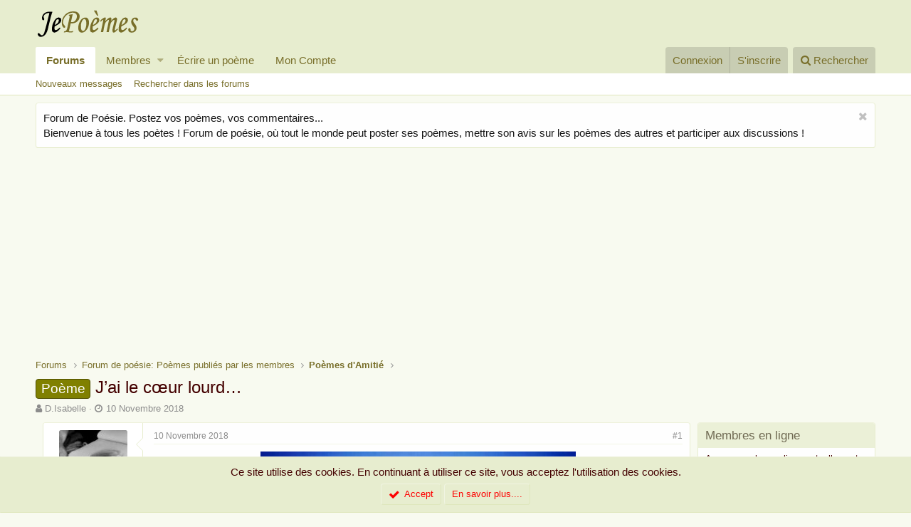

--- FILE ---
content_type: text/html; charset=utf-8
request_url: https://www.jepoemes.com/poeme/jai-le-coeur-lourd.1714/
body_size: 24863
content:
<!DOCTYPE html>
<html id="XF" lang="fr-FR" dir="LTR"
	data-app="public"
	data-template="thread_view"
	data-container-key="node-11"
	data-content-key="thread-1714"
	data-logged-in="false"
	data-cookie-prefix="xf_"
	class="has-no-js template-thread_view"
	 data-run-jobs="">
<head>
	<meta charset="utf-8" />
	<meta http-equiv="X-UA-Compatible" content="IE=Edge" />
	<meta name="viewport" content="width=device-width, initial-scale=1">

	
	
	

	<title>Poème - J’ai le cœur lourd… | Forum poésie et écriture Poèmes et Poètes - JePoemes.com</title>

	
		
		<meta name="description" content="J’ai le cœur lourd mais, je vous rassure
Rien de grave, je suis occupée à visionner
Mes sites de poésie et les réseaux sociaux
Je ressens une émotion à lire..." />
		<meta property="og:description" content="J’ai le cœur lourd mais, je vous rassure
Rien de grave, je suis occupée à visionner
Mes sites de poésie et les réseaux sociaux
Je ressens une émotion à lire les ressentis

Mes contacts sur la mappemonde sont, de France,
Belgique, Canada, Liban, Istanbul, Algérie, Corse, Afrique...
Je suis..." />
		<meta property="twitter:description" content="J’ai le cœur lourd mais, je vous rassure
Rien de grave, je suis occupée à visionner
Mes sites de poésie et les réseaux sociaux
Je ressens une émotion à lire les ressentis

Mes contacts sur la..." />
	
	
		<meta property="og:url" content="https://www.jepoemes.com/poeme/jai-le-coeur-lourd.1714/" />
	
		<link rel="canonical" href="https://www.jepoemes.com/poeme/jai-le-coeur-lourd.1714/" />
	

	
		
	
	
	<meta property="og:site_name" content="Forum poésie et écriture Poèmes et Poètes - JePoemes.com" />


	
	
		
	
	
	<meta property="og:type" content="website" />


	
	
		
	
	
	
		<meta property="og:title" content="Poème - J’ai le cœur lourd…" />
		<meta property="twitter:title" content="Poème - J’ai le cœur lourd…" />
	


	
	
	
	
		
	
	
	
		<meta property="og:image" content="https://www.jepoemes.com/styles/default/xenforo/jepoemes-logo.png" />
		<meta property="twitter:image" content="https://www.jepoemes.com/styles/default/xenforo/jepoemes-logo.png" />
		<meta property="twitter:card" content="summary" />
	


	

	
		<meta name="theme-color" content="#e7edcf" />
	

	
	
	

	

	<link rel="stylesheet" href="/css.php?css=public%3Anormalize.css%2Cpublic%3Acore.less%2Cpublic%3Aapp.less&amp;s=1&amp;l=2&amp;d=1728564832&amp;k=328085f7d618b798382d867c28869d5717b64352" />

	
		<link rel="stylesheet" href="https://maxcdn.bootstrapcdn.com/font-awesome/4.7.0/css/font-awesome.min.css" />
	
	<link rel="stylesheet" href="/css.php?css=public%3Abb_code.less%2Cpublic%3Alightbox.less%2Cpublic%3Amember.less%2Cpublic%3Amessage.less%2Cpublic%3Anotices.less%2Cpublic%3Ashare_controls.less%2Cpublic%3Aextra.less&amp;s=1&amp;l=2&amp;d=1728564832&amp;k=c0f3ab5ebb1430870b17afde36957f4cbb99c06f" />

	
		<script src="/js/xf/preamble-compiled.js?_v=30d218c4"></script>
	


	
		<link rel="icon" type="image/png" href="/styles/default/xenforo/jepoemes-favicon.png" sizes="32x32" />
	
	
		<link rel="apple-touch-icon" href="https://www.jepoemes.com/styles/default/xenforo/jepoemes-logo.png" />
	
	
	<!-- Google tag (gtag.js) -->
<script async src="https://www.googletagmanager.com/gtag/js?id=G-4ZJE58YYWC"></script>
<script>
  window.dataLayer = window.dataLayer || [];
  function gtag(){dataLayer.push(arguments);}
  gtag('js', new Date());

  gtag('config', 'G-4ZJE58YYWC');
</script>
</head>
<body data-template="thread_view">

<div class="p-pageWrapper" id="top">



<header class="p-header" id="header">
	<div class="p-header-inner">
		<div class="p-header-content">

			<div class="p-header-logo p-header-logo--image">
				<a href="/">
					<img src="/styles/default/xenforo/jepoemes-logo.png"
						alt="Forum poésie et écriture Poèmes et Poètes - JePoemes.com"
						srcset="/styles/default/xenforo/jepoemes-logox2.png 2x" />
				</a>
			</div>

			


		</div>
	</div>
</header>





	<div class="p-navSticky p-navSticky--primary" data-xf-init="sticky-header">
		
	<nav class="p-nav">
		<div class="p-nav-inner">
			<a class="p-nav-menuTrigger" data-xf-click="off-canvas" data-menu=".js-headerOffCanvasMenu" role="button" tabindex="0">
				<i aria-hidden="true"></i>
				<span class="p-nav-menuText">Menu</span>
			</a>

			<div class="p-nav-smallLogo">
				<a href="/">
					<img src="/styles/default/xenforo/jepoemes-logo.png"
						alt="Forum poésie et écriture Poèmes et Poètes - JePoemes.com"
					srcset="/styles/default/xenforo/jepoemes-logox2.png 2x" />
				</a>
			</div>

			<div class="p-nav-scroller hScroller" data-xf-init="h-scroller" data-auto-scroll=".p-navEl.is-selected">
				<div class="hScroller-scroll">
					<ul class="p-nav-list js-offCanvasNavSource">
					
						<li>
							
	<div class="p-navEl is-selected" data-has-children="true">
		

			
	
	<a href="/"
		class="p-navEl-link p-navEl-link--splitMenu "
		
		
		data-nav-id="forums">Forums</a>


			<a data-xf-key="1"
				data-xf-click="menu"
				data-menu-pos-ref="< .p-navEl"
				data-arrow-pos-ref="< .p-navEl"
				class="p-navEl-splitTrigger"
				role="button"
				tabindex="0"
				aria-label="Basculer en mode étendu"
				aria-expanded="false"
				aria-haspopup="true"></a>

		
		
			<div class="menu menu--structural" data-menu="menu" aria-hidden="true">
				<div class="menu-content">
					<!--<h4 class="menu-header">Forums</h4>-->
					
						
	
	
	<a href="/les-poemes/posts/"
		class="menu-linkRow u-indentDepth0 js-offCanvasCopy "
		
		
		data-nav-id="newPosts">Nouveaux messages</a>

	

					
						
	
	
	<a href="/search/?type=post"
		class="menu-linkRow u-indentDepth0 js-offCanvasCopy "
		
		
		data-nav-id="searchForums">Rechercher dans les forums</a>

	

					
				</div>
			</div>
		
	</div>

						</li>
					
						<li>
							
	<div class="p-navEl " data-has-children="true">
		

			
	
	<a href="/membres/"
		class="p-navEl-link p-navEl-link--splitMenu "
		
		
		data-nav-id="members">Membres</a>


			<a data-xf-key="2"
				data-xf-click="menu"
				data-menu-pos-ref="< .p-navEl"
				data-arrow-pos-ref="< .p-navEl"
				class="p-navEl-splitTrigger"
				role="button"
				tabindex="0"
				aria-label="Basculer en mode étendu"
				aria-expanded="false"
				aria-haspopup="true"></a>

		
		
			<div class="menu menu--structural" data-menu="menu" aria-hidden="true">
				<div class="menu-content">
					<!--<h4 class="menu-header">Membres</h4>-->
					
						
	
	
	<a href="/membres/list/"
		class="menu-linkRow u-indentDepth0 js-offCanvasCopy "
		
		
		data-nav-id="registeredMembers">Membres inscrits</a>

	

					
						
	
	
	<a href="/enligne/"
		class="menu-linkRow u-indentDepth0 js-offCanvasCopy "
		
		
		data-nav-id="currentVisitors">Visiteurs actuels</a>

	

					
						
	
	
	<a href="/les-poemes/profile-posts/"
		class="menu-linkRow u-indentDepth0 js-offCanvasCopy "
		 rel="nofollow"
		
		data-nav-id="newProfilePosts">Nouveaux messages de profil</a>

	

					
						
	
	
	<a href="/search/?type=profile_post"
		class="menu-linkRow u-indentDepth0 js-offCanvasCopy "
		
		
		data-nav-id="searchProfilePosts">Rechercher dans les messages de profil</a>

	

					
				</div>
			</div>
		
	</div>

						</li>
					
						<li>
							
	<div class="p-navEl " >
		

			
	
	<a href="https://www.jepoemes.com/forum/-/create-thread"
		class="p-navEl-link "
		
		data-xf-key="3"
		data-nav-id="ecrireunpoeme">Écrire un poème</a>


			

		
		
	</div>

						</li>
					
						<li>
							
	<div class="p-navEl " >
		

			
	
	<a href="https://www.jepoemes.com/account/account-details"
		class="p-navEl-link "
		
		data-xf-key="4"
		data-nav-id="moncompte">Mon Compte</a>


			

		
		
	</div>

						</li>
					
					</ul>
				</div>
			</div>

			<div class="p-nav-opposite">
				<div class="p-navgroup p-account p-navgroup--guest">
					
						<a href="/connexion/" class="p-navgroup-link p-navgroup-link--textual p-navgroup-link--logIn" rel="nofollow"
							data-xf-click="overlay" data-follow-redirects="on">
							<span class="p-navgroup-linkText">Connexion</span>
						</a>
						
							<a href="/sinscrire/" class="p-navgroup-link p-navgroup-link--textual p-navgroup-link--register" rel="nofollow"
								data-xf-click="overlay" data-follow-redirects="on">
								<span class="p-navgroup-linkText">S'inscrire</span>
							</a>
						
					
				</div>

				<div class="p-navgroup p-discovery">
					<a href="/les-poemes/"
						class="p-navgroup-link p-navgroup-link--iconic p-navgroup-link--whatsnew"
						title="Poèmes, Poésie et Citations publiés par les membres">
						<i aria-hidden="true"></i>
						<span class="p-navgroup-linkText">Poèmes, Poésie et Citations publiés par les membres</span>
					</a>

					
						<a href="/search/"
							class="p-navgroup-link p-navgroup-link--iconic p-navgroup-link--search"
							data-xf-click="menu"
							data-xf-key="/"
							aria-label="Rechercher"
							aria-expanded="false"
							aria-haspopup="true"
							title="Rechercher">
							<i aria-hidden="true"></i>
							<span class="p-navgroup-linkText">Rechercher</span>
						</a>
						<div class="menu menu--structural menu--wide" data-menu="menu" aria-hidden="true">
							<form action="/search/search" method="post"
								class="menu-content"
								data-xf-init="quick-search">

								<h3 class="menu-header">Rechercher</h3>
								
								<div class="menu-row">
									
										<div class="inputGroup inputGroup--joined">
											<input type="text" class="input" name="keywords" placeholder="Rechercher..." aria-label="Rechercher" data-menu-autofocus="true" />
											
			<select name="constraints" class="js-quickSearch-constraint input" aria-label="Rechercher dans">
				<option value="">Partout</option>
<option value="{&quot;search_type&quot;:&quot;post&quot;}">Discussions</option>
<option value="{&quot;search_type&quot;:&quot;post&quot;,&quot;c&quot;:{&quot;nodes&quot;:[11],&quot;child_nodes&quot;:1}}">Ce forum</option>
<option value="{&quot;search_type&quot;:&quot;post&quot;,&quot;c&quot;:{&quot;thread&quot;:1714}}">Cette discussion</option>

			</select>
		
										</div>
									
								</div>

								
								<div class="menu-row">
									<label class="iconic iconic--checkbox iconic--labelled"><input type="checkbox"  name="c[title_only]" value="1" /><i aria-hidden="true"></i>Rechercher par titre uniquement</label>

								</div>
								
								<div class="menu-row">
									<div class="inputGroup">
										<span class="inputGroup-text" id="ctrl_search_menu_by_member">Par:</span>
										<input class="input" name="c[users]" data-xf-init="auto-complete" placeholder="Membre" aria-labelledby="ctrl_search_menu_by_member" />
									</div>
								</div>
								<div class="menu-footer">
									<span class="menu-footer-controls">
										<button type="submit" class="button--primary button button--icon button--icon--search"><span class="button-text">Rechercher</span></button>
										<a href="/search/" class="button" rel="nofollow"><span class="button-text">Recherche avancée...</span></a>
									</span>
								</div>

								<input type="hidden" name="_xfToken" value="1768827843,aac8517ee80d36e80645fdc19f67b9de" />
							</form>
						</div>
					
				</div>
			</div>
		</div>
	</nav>

	</div>
	
	
		<div class="p-sectionLinks">
			<div class="p-sectionLinks-inner hScroller" data-xf-init="h-scroller">
				<div class="hScroller-scroll">
					<ul class="p-sectionLinks-list">
					
						<li>
							
	<div class="p-navEl " >
		

			
	
	<a href="/les-poemes/posts/"
		class="p-navEl-link "
		
		data-xf-key="alt+1"
		data-nav-id="newPosts">Nouveaux messages</a>


			

		
		
	</div>

						</li>
					
						<li>
							
	<div class="p-navEl " >
		

			
	
	<a href="/search/?type=post"
		class="p-navEl-link "
		
		data-xf-key="alt+2"
		data-nav-id="searchForums">Rechercher dans les forums</a>


			

		
		
	</div>

						</li>
					
					</ul>
				</div>
			</div>
		</div>
	



<div class="offCanvasMenu offCanvasMenu--nav js-headerOffCanvasMenu" data-menu="menu" aria-hidden="true" data-ocm-builder="navigation">
	<div class="offCanvasMenu-backdrop" data-menu-close="true"></div>
	<div class="offCanvasMenu-content">
		<div class="offCanvasMenu-header">
			Menu
			<a class="offCanvasMenu-closer" data-menu-close="true" role="button" tabindex="0" aria-label="Fermer"></a>
		</div>
		
			<div class="p-offCanvasRegisterLink">
				<div class="offCanvasMenu-linkHolder">
					<a href="/connexion/" class="offCanvasMenu-link" rel="nofollow" data-xf-click="overlay" data-menu-close="true">
						Connexion
					</a>
				</div>
				<hr class="offCanvasMenu-separator" />
				
					<div class="offCanvasMenu-linkHolder">
						<a href="/sinscrire/" class="offCanvasMenu-link" rel="nofollow" data-xf-click="overlay" data-menu-close="true">
							S'inscrire
						</a>
					</div>
					<hr class="offCanvasMenu-separator" />
				
			</div>
		
		<div class="js-offCanvasNavTarget"></div>
	</div>
</div>

<div class="p-body">
	<div class="p-body-inner">
		<!--XF:EXTRA_OUTPUT-->

		
			
	
		
		
		

		<ul class="notices notices--block  js-notices"
			data-xf-init="notices"
			data-type="block"
			data-scroll-interval="6">

			
				
	<li class="notice js-notice notice--light"
		data-notice-id="3"
		data-delay-duration="0"
		data-display-duration="0"
		data-auto-dismiss="1"
		data-visibility="">

		
		<div class="notice-content">
			
				<a href="/account/dismiss-notice?notice_id=3" class="notice-dismiss js-noticeDismiss" data-xf-init="tooltip" title="Rejeter la notice"></a>
			
			Forum de Poésie. Postez vos poèmes, vos commentaires... <br/> Bienvenue à tous les poètes  !
Forum de poésie, où tout le monde peut poster ses poèmes, mettre son avis sur les poèmes des autres et participer aux discussions !
		</div>
	</li>

			
		</ul>
	

		

		

		

	

		
		<center><script async src="//pagead2.googlesyndication.com/pagead/js/adsbygoogle.js"></script>
		<!-- jepoemes haut -->
		<ins class="adsbygoogle"
		     style="display:inline-block;width:1404px;height:180px"
		     data-ad-client="ca-pub-2599856706307145"
		     data-ad-slot="3518425805"></ins>
		<script>
		(adsbygoogle = window.adsbygoogle || []).push({});
		</script></center>

	


		
	
		<ul class="p-breadcrumbs "
			itemscope itemtype="https://schema.org/BreadcrumbList">
		

			
			

			
				
	<li itemprop="itemListElement" itemscope itemtype="https://schema.org/ListItem">
		<a href="/" itemprop="item">
			<span itemprop="name">Forums</span>
		</a>
	</li>

			
			
				
	<li itemprop="itemListElement" itemscope itemtype="https://schema.org/ListItem">
		<a href="/categories/forum-de-poesie-poemes-publies-par-les-membres.9/" itemprop="item">
			<span itemprop="name">Forum de poésie: Poèmes publiés par les membres</span>
		</a>
	</li>

			
				
	<li itemprop="itemListElement" itemscope itemtype="https://schema.org/ListItem">
		<a href="/forum/poeme-amitie/" itemprop="item">
			<span itemprop="name">Poèmes d&#039;Amitié</span>
		</a>
	</li>

			

		
		</ul>
	

		

		
	<noscript><div class="blockMessage blockMessage--important blockMessage--iconic u-noJsOnly">JavaScript est désactivé. Pour une meilleure expérience, s'il vous plaît activer JavaScript dans votre navigateur avant de continuer.</div></noscript>

		
	<!--[if lt IE 9]><div class="blockMessage blockMessage&#45;&#45;important blockMessage&#45;&#45;iconic">Vous utilisez un navigateur non à jour ou ancien. Il ne peut pas afficher ce site ou d'autres sites correctement.<br />Vous devez le mettre à jour ou utiliser un <a href="https://www.google.com/chrome/browser/" target="_blank">navigateur alternatif</a>.</div><![endif]-->


		
			<div class="p-body-header">
			
				
					<div class="p-title ">
					
						
							<h1 class="p-title-value"><span class="label label--olive" dir="auto">Poème</span><span class="label-append">&nbsp;</span>J’ai le cœur lourd…</h1>
						
						
					
					</div>
				

				
					<div class="p-description">
	<ul class="listInline listInline--bullet">
		<li>
			<i class="fa fa-user" aria-hidden="true" title="Auteur de la discussion"></i>
			<span class="u-srOnly">Auteur de la discussion</span>

			<a href="/membres/d-isabelle.63/" class="username  u-concealed" dir="auto" data-user-id="63" data-xf-init="member-tooltip">D.Isabelle</a>
		</li>
		<li>
			<i class="fa fa-clock-o" aria-hidden="true" title="Date de début"></i>
			<span class="u-srOnly">Date de début</span>

			<a href="/poeme/jai-le-coeur-lourd.1714/" class="u-concealed"><time  class="u-dt" dir="auto" datetime="2018-11-10T09:05:48+0000" data-time="1541840748" data-date-string="10 Novembre 2018" data-time-string="09:05" title="10 Novembre 2018, à 09:05">10 Novembre 2018</time></a>
		</li>
		
	</ul>
</div>
				
			
			</div>
		

		<div class="p-body-main p-body-main--withSidebar ">
			

			
			
			
			
			
			<div class="p-body-content">
				
				<div class="p-body-pageContent">








	
	
	
		
	
	
	


	
	
	
		
	
	
	


	
	
		
	
	
	


	
	









	

	
		
	








	
		
		
	






<div class="block block--messages" data-xf-init="" data-type="post" data-href="/inline-mod/">

	
	


	<div class="block-outer"></div>

	<div class="block-outer js-threadStatusField"></div>

	<div class="block-container lbContainer"
		data-xf-init="lightbox select-to-quote"
		data-message-selector=".js-post"
		data-lb-id="thread-1714"
		data-lb-universal="0">

		<div class="block-body js-replyNewMessageContainer">
			
				
					
	
	
	<article class="message message--post js-post js-inlineModContainer  "
		data-author="D.Isabelle"
		data-content="post-22733"
		id="js-post-22733">

		<span class="u-anchorTarget" id="post-22733"></span>

		<div class="message-inner">
			<div class="message-cell message-cell--user">
				
				
				

	<section itemscope itemtype="https://schema.org/Person" class="message-user">
		<div class="message-avatar ">
			<div class="message-avatar-wrapper">
				<a href="/membres/d-isabelle.63/" class="avatar avatar--m" data-user-id="63" data-xf-init="member-tooltip">
			<img src="/data/avatars/m/0/63.jpg?1764425216" srcset="/data/avatars/l/0/63.jpg?1764425216 2x" alt="D.Isabelle" class="avatar-u63-m" itemprop="image" /> 
		</a>
				
			</div>
		</div>
		<div class="message-userDetails">
			<h4 class="message-name"><a href="/membres/d-isabelle.63/" class="username " dir="auto" data-user-id="63" data-xf-init="member-tooltip" itemprop="name">D.Isabelle</a></h4>
			<h5 class="userTitle message-userTitle" dir="auto" itemprop="jobTitle">Maître poète</h5>
			
			<div class="message-date"><a href="/poeme/jai-le-coeur-lourd.1714/post-22733" class="u-concealed" rel="nofollow"><time  class="u-dt" dir="auto" datetime="2018-11-10T09:05:48+0000" data-time="1541840748" data-date-string="10 Novembre 2018" data-time-string="09:05" title="10 Novembre 2018, à 09:05">10 Novembre 2018</time></a></div>
		</div>
		<div class="message-permalink"><a href="/poeme/jai-le-coeur-lourd.1714/post-22733" class="u-concealed" rel="nofollow">#1</a></div>
		
			
			
				<div class="message-userExtras">
				
					
						<dl class="pairs pairs--justified">
							<dt>Inscrit</dt>
							<dd>6 Septembre 2018</dd>
						</dl>
					
					
						<dl class="pairs pairs--justified">
							<dt>Messages</dt>
							<dd>6,777</dd>
						</dl>
					
					
						<dl class="pairs pairs--justified">
							<dt>J'aime</dt>
							<dd>11,162</dd>
						</dl>
					
					
						<dl class="pairs pairs--justified">
							<dt>Points</dt>
							<dd>183</dd>
						</dl>
					
					
					
						<dl class="pairs pairs--justified">
							<dt>Localité</dt>
							<dd>
								
									<a href="/misc/location-info?location=France" rel="nofollow noreferrer" target="_blank" class="u-concealed">France</a>
								
							</dd>
						</dl>
					
					
					
						

	
		
			<dl class="pairs pairs--justified">
				<dt>Je suis</dt>
				<dd>
					
	
		
			Une femme
		
	

				</dd>
			</dl>
		
	

						
					
				
				</div>
			
		
		
     <div class="offlineOFF">Hors ligne</span></div>

		<span class="message-userArrow"></span>
	</section>

			</div>
			<div class="message-cell message-cell--main">
				<div class="message-main js-quickEditTarget">

					<header class="message-attribution">
						<a href="/poeme/jai-le-coeur-lourd.1714/post-22733" class="message-attribution-main u-concealed" rel="nofollow"><time  class="u-dt" dir="auto" datetime="2018-11-10T09:05:48+0000" data-time="1541840748" data-date-string="10 Novembre 2018" data-time-string="09:05" title="10 Novembre 2018, à 09:05">10 Novembre 2018</time></a>
						<div class="message-attribution-opposite">
							
							<a href="/poeme/jai-le-coeur-lourd.1714/post-22733" class="u-concealed" rel="nofollow">#1</a>
						</div>
					</header>

					<div class="message-content js-messageContent">

						
						
						

						<div class="message-userContent lbContainer js-lbContainer "
							data-lb-id="post-22733"
							data-lb-caption-desc="D.Isabelle &middot; 10 Novembre 2018, à 09:05">

							
								

	

							

							<article class="message-body js-selectToQuote">
								
								<div class="bbWrapper"><div style="text-align: center"><div class="lbContainer lbContainer--inline"
		data-xf-init="lightbox"
		data-lb-single-image="1"
		data-lb-container-zoom="1"
		data-lb-trigger=".js-lbImage-attachment1859"
		data-lb-id="attachment1859">
		
			<div class="lbContainer-zoomer js-lbImage-attachment1859" data-src="https://www.jepoemes.com/images/3cab79ef-jpg.1859/" aria-label="Zoom"></div>
		
		<img src="https://www.jepoemes.com/images/3cab79ef-jpg.1859/" data-url="" class="bbImage" data-zoom-target="1" alt="3cab79ef.jpg" />
	</div>

	
<br />
<br />
<span style="color: rgb(124, 112, 107)"><span style="font-size: 18px"><span style="font-family: 'georgia'">J’ai le cœur lourd mais, je vous rassure<br />
Rien de grave, je suis occupée à visionner<br />
Mes sites de poésie et les réseaux sociaux<br />
Je ressens une émotion à lire les ressentis</span></span></span><br />
<br />
<span style="color: rgb(124, 112, 107)"><span style="font-size: 18px"><span style="font-family: 'georgia'">Mes contacts sur la mappemonde sont, de France,<br />
Belgique, Canada, Liban, Istanbul, Algérie, Corse, Afrique...<br />
Je suis troublée à recevoir autant d’affection<br />
En restant derrière mon écran, c’est troublant</span></span></span><br />
<br />
<span style="color: rgb(124, 112, 107)"><span style="font-size: 18px"><span style="font-family: 'georgia'">A chaque fois, je suis sensible à votre gentillesse<br />
Je reçois une montagne exquise d’appréciations<br />
Ma plume, pourtant, est modeste, avec une pointe<br />
D’humour mais qui apparemment charme et plaît</span></span></span><br />
<br />
<span style="color: rgb(124, 112, 107)"><span style="font-size: 18px"><span style="font-family: 'georgia'">Je suis navrée que cette amitié restera virtuelle<br />
Et pourtant il y a des personnes que je côtois<br />
Depuis plus de huit ans et qui sont rentrées<br />
Au quotidien sur mon écran, une main tendue</span></span></span><br />
<br />
<span style="color: rgb(124, 112, 107)"><span style="font-size: 18px"><span style="font-family: 'georgia'">Alors oui, mon cœur est lourd, je l’avoue<br />
Jamais il ne sera possible de vous  approcher<br />
Pour vous dire de vive voix, combien tous  <br />
Vous m’avez été précieux à des moments rudes </span></span></span><br />
<br />
<span style="color: rgb(124, 112, 107)"><span style="font-size: 18px"><span style="font-family: 'georgia'">Pour vous remercier de votre belle sincérité<br />
Une larme est sur ma joue en guise de reconnaissance<br />
Bien à vous mes amis(es) « Anciens &amp; Nouveaux! »</span></span></span><br />
<br />
<span style="color: rgb(124, 112, 107)"><span style="font-size: 18px"><span style="font-family: 'georgia'">MERCI<br />
D.Isabelle</span></span></span><br />
<br />
<span style="color: rgb(124, 112, 107)"><span style="font-size: 18px"><span style="font-family: 'georgia'">* Au plaisir de vous lire encore et encore en toute amitié<br />

	
		
	
	
		
		
	


	<div class="lbContainer lbContainer--inline"
		data-xf-init="lightbox"
		data-lb-single-image="1"
		data-lb-container-zoom="1"
		data-lb-trigger=".js-lbImage-attachment1860"
		data-lb-id="attachment1860">
		
			<div class="lbContainer-zoomer js-lbImage-attachment1860" data-src="https://www.jepoemes.com/images/48eb327ef2726770cc7b0b41f9bea35f_animated-thank-you-free-download-best-animated-thank-you-on-t-gif.1860/" aria-label="Zoom"></div>
		
		<img src="https://www.jepoemes.com/images/48eb327ef2726770cc7b0b41f9bea35f_animated-thank-you-free-download-best-animated-thank-you-on-t-gif.1860/" data-url="" class="bbImage" data-zoom-target="1" alt="48eb327ef2726770cc7b0b41f9bea35f_animated-thank-you-free-download-best-animated-thank-you-on-t...gif" />
	</div>

	
</span></span></span><br />
<br />
<span style="color: rgb(251, 160, 38)"><span style="font-size: 18px"><span style="font-family: 'georgia'">Belle journée à toutes et à tous...</span></span></span><br />
<span style="color: rgb(124, 112, 107)"><span style="font-size: 18px"><span style="font-family: 'georgia'">
	
		
	
	
		
		
	


	<div class="lbContainer lbContainer--inline"
		data-xf-init="lightbox"
		data-lb-single-image="1"
		data-lb-container-zoom="1"
		data-lb-trigger=".js-lbImage-attachment1862"
		data-lb-id="attachment1862">
		
			<div class="lbContainer-zoomer js-lbImage-attachment1862" data-src="https://www.jepoemes.com/images/telechargement-jpg.1862/" aria-label="Zoom"></div>
		
		<img src="https://www.jepoemes.com/images/telechargement-jpg.1862/" data-url="" class="bbImage" data-zoom-target="1" alt="téléchargement.jpg" />
	</div>

	
</span></span></span>&#8203;</div></div>
								<div class="js-selectToQuoteEnd">&nbsp;</div>
								
							</article>

							
								

	

							

							
								
	

							
						</div>

						
							<div class="message-lastEdit">
								
									Dernière édition: <time  class="u-dt" dir="auto" datetime="2018-11-10T09:12:01+0000" data-time="1541841121" data-date-string="10 Novembre 2018" data-time-string="09:12" title="10 Novembre 2018, à 09:12">10 Novembre 2018</time>
								
							</div>
						

						
	

					</div>

					<footer class="message-footer">
						

						<div class="likesBar js-likeList is-active">
							<i class="likeIcon" title="J&#039;aime" aria-hidden="true"></i>
<span class="u-srOnly">J'aime:</span>
<a href="/posts/22733/likes" data-xf-click="overlay"><bdi>Hedy</bdi>, <bdi>o</bdi>, <bdi>Victoria5983</bdi> et 5 autres</a>
						</div>

						<div class="js-historyTarget message-historyTarget toggleTarget" data-href="trigger-href"></div>
					</footer>
				</div>
			</div>
		</div>
	</article>

	

	

		
		<center><iframe src="https://rcm-eu.amazon-adsystem.com/e/cm?o=8&p=48&l=ur1&category=audible&banner=0CNJGM24GDYD5KVGG6G2&f=ifr&linkID=4a2cb5ce0a653f0cda2ff4ecb4590239&t=jepoeme0f-21&tracking_id=jepoeme0f-21" width="728" height="90" scrolling="no" border="0" marginwidth="0" style="border:none;" frameborder="0"></iframe></center>

	



				
			
				
					
	
	
	<article class="message message--post js-post js-inlineModContainer  "
		data-author="Merle Bleu"
		data-content="post-22740"
		id="js-post-22740">

		<span class="u-anchorTarget" id="post-22740"></span>

		<div class="message-inner">
			<div class="message-cell message-cell--user">
				
				
				

	<section itemscope itemtype="https://schema.org/Person" class="message-user">
		<div class="message-avatar ">
			<div class="message-avatar-wrapper">
				<a href="/membres/merle-bleu.50/" class="avatar avatar--m" data-user-id="50" data-xf-init="member-tooltip">
			<img src="/data/avatars/m/0/50.jpg?1535871617" srcset="/data/avatars/l/0/50.jpg?1535871617 2x" alt="Merle Bleu" class="avatar-u50-m" itemprop="image" /> 
		</a>
				
			</div>
		</div>
		<div class="message-userDetails">
			<h4 class="message-name"><a href="/membres/merle-bleu.50/" class="username " dir="auto" data-user-id="50" data-xf-init="member-tooltip" itemprop="name">Merle Bleu</a></h4>
			<h5 class="userTitle message-userTitle" dir="auto" itemprop="jobTitle">Grand poète</h5>
			
			<div class="message-date"><a href="/poeme/jai-le-coeur-lourd.1714/post-22740" class="u-concealed" rel="nofollow"><time  class="u-dt" dir="auto" datetime="2018-11-10T09:20:23+0000" data-time="1541841623" data-date-string="10 Novembre 2018" data-time-string="09:20" title="10 Novembre 2018, à 09:20">10 Novembre 2018</time></a></div>
		</div>
		<div class="message-permalink"><a href="/poeme/jai-le-coeur-lourd.1714/post-22740" class="u-concealed" rel="nofollow">#2</a></div>
		
			
			
				<div class="message-userExtras">
				
					
						<dl class="pairs pairs--justified">
							<dt>Inscrit</dt>
							<dd>21 Août 2018</dd>
						</dl>
					
					
						<dl class="pairs pairs--justified">
							<dt>Messages</dt>
							<dd>2,828</dd>
						</dl>
					
					
						<dl class="pairs pairs--justified">
							<dt>J'aime</dt>
							<dd>3,182</dd>
						</dl>
					
					
						<dl class="pairs pairs--justified">
							<dt>Points</dt>
							<dd>173</dd>
						</dl>
					
					
					
						<dl class="pairs pairs--justified">
							<dt>Localité</dt>
							<dd>
								
									<a href="/misc/location-info?location=Corse+et+du+monde" rel="nofollow noreferrer" target="_blank" class="u-concealed">Corse et du monde</a>
								
							</dd>
						</dl>
					
					
					
						

	
		
			<dl class="pairs pairs--justified">
				<dt>Je suis</dt>
				<dd>
					
	
		
			Un homme
		
	

				</dd>
			</dl>
		
	

						
							

	

						
					
				
				</div>
			
		
		
     <div class="offlineOFF">Hors ligne</span></div>

		<span class="message-userArrow"></span>
	</section>

			</div>
			<div class="message-cell message-cell--main">
				<div class="message-main js-quickEditTarget">

					<header class="message-attribution">
						<a href="/poeme/jai-le-coeur-lourd.1714/post-22740" class="message-attribution-main u-concealed" rel="nofollow"><time  class="u-dt" dir="auto" datetime="2018-11-10T09:20:23+0000" data-time="1541841623" data-date-string="10 Novembre 2018" data-time-string="09:20" title="10 Novembre 2018, à 09:20">10 Novembre 2018</time></a>
						<div class="message-attribution-opposite">
							
							<a href="/poeme/jai-le-coeur-lourd.1714/post-22740" class="u-concealed" rel="nofollow">#2</a>
						</div>
					</header>

					<div class="message-content js-messageContent">

						
						
						

						<div class="message-userContent lbContainer js-lbContainer "
							data-lb-id="post-22740"
							data-lb-caption-desc="Merle Bleu &middot; 10 Novembre 2018, à 09:20">

							

							<article class="message-body js-selectToQuote">
								
								<div class="bbWrapper">You're so welcome pour ta gaité <br />
La main tendue tu es handsome<br />
So nice en somme et c'est ainsi<br />
Qu'à toi friendly tous tes amis<br />
Disent thank you __ d'ailleurs et France<br />
<br />
Have a nice jour Isalovely 😎<br />
Bleu bird</div>
								<div class="js-selectToQuoteEnd">&nbsp;</div>
								
							</article>

							

							
						</div>

						

						
	

					</div>

					<footer class="message-footer">
						

						<div class="likesBar js-likeList is-active">
							<i class="likeIcon" title="J&#039;aime" aria-hidden="true"></i>
<span class="u-srOnly">J'aime:</span>
<a href="/posts/22740/likes" data-xf-click="overlay"><bdi>chessmec</bdi> et <bdi>D.Isabelle</bdi></a>
						</div>

						<div class="js-historyTarget message-historyTarget toggleTarget" data-href="trigger-href"></div>
					</footer>
				</div>
			</div>
		</div>
	</article>

	

	

		
		<center><iframe src="https://rcm-eu.amazon-adsystem.com/e/cm?o=8&p=48&l=ur1&category=audible&banner=0CNJGM24GDYD5KVGG6G2&f=ifr&linkID=4a2cb5ce0a653f0cda2ff4ecb4590239&t=jepoeme0f-21&tracking_id=jepoeme0f-21" width="728" height="90" scrolling="no" border="0" marginwidth="0" style="border:none;" frameborder="0"></iframe></center>

	



				
			
				
					
	
	
	<article class="message message--post js-post js-inlineModContainer  "
		data-author="CLARI"
		data-content="post-22747"
		id="js-post-22747">

		<span class="u-anchorTarget" id="post-22747"></span>

		<div class="message-inner">
			<div class="message-cell message-cell--user">
				
				
				

	<section itemscope itemtype="https://schema.org/Person" class="message-user">
		<div class="message-avatar ">
			<div class="message-avatar-wrapper">
				<a href="/membres/clari.106/" class="avatar avatar--m" data-user-id="106" data-xf-init="member-tooltip">
			<img src="/data/avatars/m/0/106.jpg?1561201864" srcset="/data/avatars/l/0/106.jpg?1561201864 2x" alt="CLARI" class="avatar-u106-m" itemprop="image" /> 
		</a>
				
			</div>
		</div>
		<div class="message-userDetails">
			<h4 class="message-name"><a href="/membres/clari.106/" class="username " dir="auto" data-user-id="106" data-xf-init="member-tooltip" itemprop="name">CLARI</a></h4>
			<h5 class="userTitle message-userTitle" dir="auto" itemprop="jobTitle">Maître poète</h5>
			
			<div class="message-date"><a href="/poeme/jai-le-coeur-lourd.1714/post-22747" class="u-concealed" rel="nofollow"><time  class="u-dt" dir="auto" datetime="2018-11-10T09:32:04+0000" data-time="1541842324" data-date-string="10 Novembre 2018" data-time-string="09:32" title="10 Novembre 2018, à 09:32">10 Novembre 2018</time></a></div>
		</div>
		<div class="message-permalink"><a href="/poeme/jai-le-coeur-lourd.1714/post-22747" class="u-concealed" rel="nofollow">#3</a></div>
		
			
			
				<div class="message-userExtras">
				
					
						<dl class="pairs pairs--justified">
							<dt>Inscrit</dt>
							<dd>27 Octobre 2018</dd>
						</dl>
					
					
						<dl class="pairs pairs--justified">
							<dt>Messages</dt>
							<dd>6,848</dd>
						</dl>
					
					
						<dl class="pairs pairs--justified">
							<dt>J'aime</dt>
							<dd>13,596</dd>
						</dl>
					
					
						<dl class="pairs pairs--justified">
							<dt>Points</dt>
							<dd>173</dd>
						</dl>
					
					
					
					
					
						

	
		
			<dl class="pairs pairs--justified">
				<dt>Je suis</dt>
				<dd>
					
	
		
			Une femme
		
	

				</dd>
			</dl>
		
	

						
							

	

						
					
				
				</div>
			
		
		
     <div class="offlineOFF">Hors ligne</span></div>

		<span class="message-userArrow"></span>
	</section>

			</div>
			<div class="message-cell message-cell--main">
				<div class="message-main js-quickEditTarget">

					<header class="message-attribution">
						<a href="/poeme/jai-le-coeur-lourd.1714/post-22747" class="message-attribution-main u-concealed" rel="nofollow"><time  class="u-dt" dir="auto" datetime="2018-11-10T09:32:04+0000" data-time="1541842324" data-date-string="10 Novembre 2018" data-time-string="09:32" title="10 Novembre 2018, à 09:32">10 Novembre 2018</time></a>
						<div class="message-attribution-opposite">
							
							<a href="/poeme/jai-le-coeur-lourd.1714/post-22747" class="u-concealed" rel="nofollow">#3</a>
						</div>
					</header>

					<div class="message-content js-messageContent">

						
						
						

						<div class="message-userContent lbContainer js-lbContainer "
							data-lb-id="post-22747"
							data-lb-caption-desc="CLARI &middot; 10 Novembre 2018, à 09:32">

							

							<article class="message-body js-selectToQuote">
								
								<div class="bbWrapper">L'amitié virtuelle est très importante,<br />
Elle est quotidiennement présente.<br />
Les amis réels que j'ai de par le monde<br />
Sont aussi répartis sur la mappemonde.<br />
Peu d'entre eux je reverrai un jour,<br />
Ils sont dans mon cœur pour toujours.<br />
Grâce aux e-mail et réseaux sociaux,<br />
Je sauve mes anciens liens amicaux<br />
Dans ma campagne je suis très isolée,<br />
Par ceux sensés être &quot;proches&quot; abandonnée.<br />
<br />
Merci de faire partie d'être mon amie depuis si longtemps, ma chère Isabelle<br />
I LOVE YOU</div>
								<div class="js-selectToQuoteEnd">&nbsp;</div>
								
							</article>

							

							
						</div>

						

						
	

					</div>

					<footer class="message-footer">
						

						<div class="likesBar js-likeList is-active">
							<i class="likeIcon" title="J&#039;aime" aria-hidden="true"></i>
<span class="u-srOnly">J'aime:</span>
<a href="/posts/22747/likes" data-xf-click="overlay"><bdi>Hedy</bdi>, <bdi>Victoria5983</bdi>, <bdi>chessmec</bdi> et une autre personne</a>
						</div>

						<div class="js-historyTarget message-historyTarget toggleTarget" data-href="trigger-href"></div>
					</footer>
				</div>
			</div>
		</div>
	</article>

	

	

		
		<center><iframe src="https://rcm-eu.amazon-adsystem.com/e/cm?o=8&p=48&l=ur1&category=audible&banner=0CNJGM24GDYD5KVGG6G2&f=ifr&linkID=4a2cb5ce0a653f0cda2ff4ecb4590239&t=jepoeme0f-21&tracking_id=jepoeme0f-21" width="728" height="90" scrolling="no" border="0" marginwidth="0" style="border:none;" frameborder="0"></iframe></center>

	



				
			
				
					
	
	
	<article class="message message--post js-post js-inlineModContainer  "
		data-author="D.Isabelle"
		data-content="post-22753"
		id="js-post-22753">

		<span class="u-anchorTarget" id="post-22753"></span>

		<div class="message-inner">
			<div class="message-cell message-cell--user">
				
				
				

	<section itemscope itemtype="https://schema.org/Person" class="message-user">
		<div class="message-avatar ">
			<div class="message-avatar-wrapper">
				<a href="/membres/d-isabelle.63/" class="avatar avatar--m" data-user-id="63" data-xf-init="member-tooltip">
			<img src="/data/avatars/m/0/63.jpg?1764425216" srcset="/data/avatars/l/0/63.jpg?1764425216 2x" alt="D.Isabelle" class="avatar-u63-m" itemprop="image" /> 
		</a>
				
			</div>
		</div>
		<div class="message-userDetails">
			<h4 class="message-name"><a href="/membres/d-isabelle.63/" class="username " dir="auto" data-user-id="63" data-xf-init="member-tooltip" itemprop="name">D.Isabelle</a></h4>
			<h5 class="userTitle message-userTitle" dir="auto" itemprop="jobTitle">Maître poète</h5>
			
			<div class="message-date"><a href="/poeme/jai-le-coeur-lourd.1714/post-22753" class="u-concealed" rel="nofollow"><time  class="u-dt" dir="auto" datetime="2018-11-10T09:41:32+0000" data-time="1541842892" data-date-string="10 Novembre 2018" data-time-string="09:41" title="10 Novembre 2018, à 09:41">10 Novembre 2018</time></a></div>
		</div>
		<div class="message-permalink"><a href="/poeme/jai-le-coeur-lourd.1714/post-22753" class="u-concealed" rel="nofollow">#4</a></div>
		
			
			
				<div class="message-userExtras">
				
					
						<dl class="pairs pairs--justified">
							<dt>Inscrit</dt>
							<dd>6 Septembre 2018</dd>
						</dl>
					
					
						<dl class="pairs pairs--justified">
							<dt>Messages</dt>
							<dd>6,777</dd>
						</dl>
					
					
						<dl class="pairs pairs--justified">
							<dt>J'aime</dt>
							<dd>11,162</dd>
						</dl>
					
					
						<dl class="pairs pairs--justified">
							<dt>Points</dt>
							<dd>183</dd>
						</dl>
					
					
					
						<dl class="pairs pairs--justified">
							<dt>Localité</dt>
							<dd>
								
									<a href="/misc/location-info?location=France" rel="nofollow noreferrer" target="_blank" class="u-concealed">France</a>
								
							</dd>
						</dl>
					
					
					
						

	
		
			<dl class="pairs pairs--justified">
				<dt>Je suis</dt>
				<dd>
					
	
		
			Une femme
		
	

				</dd>
			</dl>
		
	

						
					
				
				</div>
			
		
		
     <div class="offlineOFF">Hors ligne</span></div>

		<span class="message-userArrow"></span>
	</section>

			</div>
			<div class="message-cell message-cell--main">
				<div class="message-main js-quickEditTarget">

					<header class="message-attribution">
						<a href="/poeme/jai-le-coeur-lourd.1714/post-22753" class="message-attribution-main u-concealed" rel="nofollow"><time  class="u-dt" dir="auto" datetime="2018-11-10T09:41:32+0000" data-time="1541842892" data-date-string="10 Novembre 2018" data-time-string="09:41" title="10 Novembre 2018, à 09:41">10 Novembre 2018</time></a>
						<div class="message-attribution-opposite">
							
							<a href="/poeme/jai-le-coeur-lourd.1714/post-22753" class="u-concealed" rel="nofollow">#4</a>
						</div>
					</header>

					<div class="message-content js-messageContent">

						
						
						

						<div class="message-userContent lbContainer js-lbContainer "
							data-lb-id="post-22753"
							data-lb-caption-desc="D.Isabelle &middot; 10 Novembre 2018, à 09:41">

							

							<article class="message-body js-selectToQuote">
								
								<div class="bbWrapper"><div class="bbCodeBlock bbCodeBlock--expandable bbCodeBlock--quote">
	
		<div class="bbCodeBlock-title">
			
				<a href="/goto/post?id=22740"
					class="bbCodeBlock-sourceJump"
					data-xf-click="attribution"
					data-content-selector="#post-22740">Merle Bleu a dit:</a>
			
		</div>
	
	<div class="bbCodeBlock-content">
		<div class="bbCodeBlock-expandContent">
			You're so welcome pour ta gaité<br />
La main tendue tu es handsome<br />
So nice en somme et c'est ainsi<br />
Qu'à toi friendly tous tes amis<br />
Disent thank you __ d'ailleurs et France<br />
<br />
Have a nice jour Isalovely 😎<br />
Bleu bird
		</div>
		<div class="bbCodeBlock-expandLink"><a>Cliquez pour agrandir...</a></div>
	</div>
</div><br />
<span style="color: rgb(40, 50, 78)">Your thought me touche beaucoup, thank you very much<br />
Oops, a little tear at the corner of the eye <img src="[data-uri]" class="smilie smilie--sprite smilie--sprite15" alt=":cry:" title="Crying    :cry:" /></span><br />
<br />
<span style="color: rgb(40, 50, 78)">C'est gentil Pierre!<br />
Have nice day Bleu Bird 
	
		
	
	
		
		
	


	<div class="lbContainer lbContainer--inline"
		data-xf-init="lightbox"
		data-lb-single-image="1"
		data-lb-container-zoom="1"
		data-lb-trigger=".js-lbImage-attachment1866"
		data-lb-id="attachment1866">
		
			<div class="lbContainer-zoomer js-lbImage-attachment1866" data-src="https://www.jepoemes.com/images/59ef03445d350ca138ecdde3dbfd1cfe-jpg.1866/" aria-label="Zoom"></div>
		
		<img src="https://www.jepoemes.com/images/59ef03445d350ca138ecdde3dbfd1cfe-jpg.1866/" data-url="" class="bbImage" data-zoom-target="1" alt="59ef03445d350ca138ecdde3dbfd1cfe.jpg" />
	</div>

	
<br />
Amitiés<br />
Isabelle 
	
		
	
	
		
		
	


	<div class="lbContainer lbContainer--inline"
		data-xf-init="lightbox"
		data-lb-single-image="1"
		data-lb-container-zoom="1"
		data-lb-trigger=".js-lbImage-attachment1867"
		data-lb-id="attachment1867">
		
			<div class="lbContainer-zoomer js-lbImage-attachment1867" data-src="https://www.jepoemes.com/images/depositphotos_56080183-stock-illustration-emoticon-with-witch-hat-jpg.1867/" aria-label="Zoom"></div>
		
		<img src="https://www.jepoemes.com/images/depositphotos_56080183-stock-illustration-emoticon-with-witch-hat-jpg.1867/" data-url="" class="bbImage" data-zoom-target="1" alt="depositphotos_56080183-stock-illustration-emoticon-with-witch-hat.jpg" />
	</div>

	
</span><br />
<br />
<span style="color: rgb(243, 121, 52)">A j'aime ce pseudo Isalovely...car lovely était le pseudo que j'avais sur le premier &quot;Jepoeme&quot;</span></div>
								<div class="js-selectToQuoteEnd">&nbsp;</div>
								
							</article>

							

							
								
	

							
						</div>

						

						
	

					</div>

					<footer class="message-footer">
						

						<div class="likesBar js-likeList is-active">
							<i class="likeIcon" title="J&#039;aime" aria-hidden="true"></i>
<span class="u-srOnly">J'aime:</span>
<a href="/posts/22753/likes" data-xf-click="overlay"><bdi>Merle Bleu</bdi></a>
						</div>

						<div class="js-historyTarget message-historyTarget toggleTarget" data-href="trigger-href"></div>
					</footer>
				</div>
			</div>
		</div>
	</article>

	

	

		
		<center><iframe src="https://rcm-eu.amazon-adsystem.com/e/cm?o=8&p=48&l=ur1&category=audible&banner=0CNJGM24GDYD5KVGG6G2&f=ifr&linkID=4a2cb5ce0a653f0cda2ff4ecb4590239&t=jepoeme0f-21&tracking_id=jepoeme0f-21" width="728" height="90" scrolling="no" border="0" marginwidth="0" style="border:none;" frameborder="0"></iframe></center>

	



				
			
				
					
	
	
	<article class="message message--post js-post js-inlineModContainer  "
		data-author="D.Isabelle"
		data-content="post-22760"
		id="js-post-22760">

		<span class="u-anchorTarget" id="post-22760"></span>

		<div class="message-inner">
			<div class="message-cell message-cell--user">
				
				
				

	<section itemscope itemtype="https://schema.org/Person" class="message-user">
		<div class="message-avatar ">
			<div class="message-avatar-wrapper">
				<a href="/membres/d-isabelle.63/" class="avatar avatar--m" data-user-id="63" data-xf-init="member-tooltip">
			<img src="/data/avatars/m/0/63.jpg?1764425216" srcset="/data/avatars/l/0/63.jpg?1764425216 2x" alt="D.Isabelle" class="avatar-u63-m" itemprop="image" /> 
		</a>
				
			</div>
		</div>
		<div class="message-userDetails">
			<h4 class="message-name"><a href="/membres/d-isabelle.63/" class="username " dir="auto" data-user-id="63" data-xf-init="member-tooltip" itemprop="name">D.Isabelle</a></h4>
			<h5 class="userTitle message-userTitle" dir="auto" itemprop="jobTitle">Maître poète</h5>
			
			<div class="message-date"><a href="/poeme/jai-le-coeur-lourd.1714/post-22760" class="u-concealed" rel="nofollow"><time  class="u-dt" dir="auto" datetime="2018-11-10T09:52:44+0000" data-time="1541843564" data-date-string="10 Novembre 2018" data-time-string="09:52" title="10 Novembre 2018, à 09:52">10 Novembre 2018</time></a></div>
		</div>
		<div class="message-permalink"><a href="/poeme/jai-le-coeur-lourd.1714/post-22760" class="u-concealed" rel="nofollow">#5</a></div>
		
			
			
				<div class="message-userExtras">
				
					
						<dl class="pairs pairs--justified">
							<dt>Inscrit</dt>
							<dd>6 Septembre 2018</dd>
						</dl>
					
					
						<dl class="pairs pairs--justified">
							<dt>Messages</dt>
							<dd>6,777</dd>
						</dl>
					
					
						<dl class="pairs pairs--justified">
							<dt>J'aime</dt>
							<dd>11,162</dd>
						</dl>
					
					
						<dl class="pairs pairs--justified">
							<dt>Points</dt>
							<dd>183</dd>
						</dl>
					
					
					
						<dl class="pairs pairs--justified">
							<dt>Localité</dt>
							<dd>
								
									<a href="/misc/location-info?location=France" rel="nofollow noreferrer" target="_blank" class="u-concealed">France</a>
								
							</dd>
						</dl>
					
					
					
						

	
		
			<dl class="pairs pairs--justified">
				<dt>Je suis</dt>
				<dd>
					
	
		
			Une femme
		
	

				</dd>
			</dl>
		
	

						
					
				
				</div>
			
		
		
     <div class="offlineOFF">Hors ligne</span></div>

		<span class="message-userArrow"></span>
	</section>

			</div>
			<div class="message-cell message-cell--main">
				<div class="message-main js-quickEditTarget">

					<header class="message-attribution">
						<a href="/poeme/jai-le-coeur-lourd.1714/post-22760" class="message-attribution-main u-concealed" rel="nofollow"><time  class="u-dt" dir="auto" datetime="2018-11-10T09:52:44+0000" data-time="1541843564" data-date-string="10 Novembre 2018" data-time-string="09:52" title="10 Novembre 2018, à 09:52">10 Novembre 2018</time></a>
						<div class="message-attribution-opposite">
							
							<a href="/poeme/jai-le-coeur-lourd.1714/post-22760" class="u-concealed" rel="nofollow">#5</a>
						</div>
					</header>

					<div class="message-content js-messageContent">

						
						
						

						<div class="message-userContent lbContainer js-lbContainer "
							data-lb-id="post-22760"
							data-lb-caption-desc="D.Isabelle &middot; 10 Novembre 2018, à 09:52">

							

							<article class="message-body js-selectToQuote">
								
								<div class="bbWrapper"><div class="bbCodeBlock bbCodeBlock--expandable bbCodeBlock--quote">
	
		<div class="bbCodeBlock-title">
			
				<a href="/goto/post?id=22747"
					class="bbCodeBlock-sourceJump"
					data-xf-click="attribution"
					data-content-selector="#post-22747">CLARI a dit:</a>
			
		</div>
	
	<div class="bbCodeBlock-content">
		<div class="bbCodeBlock-expandContent">
			L'amitié virtuelle est très importante,<br />
Elle est quotidiennement présente.<br />
Les amis réels que j'ai de par le monde<br />
Sont aussi répartis sur la mappemonde.<br />
Peu d'entre eux je reverrai un jour,<br />
Ils sont dans mon cœur pour toujours.<br />
Grâce aux e-mail et réseaux sociaux,<br />
Je sauve mes anciens liens amicaux<br />
Dans ma campagne je suis très isolée,<br />
Par ceux sensés être &quot;proches&quot; abandonnée.<br />
<br />
Merci de faire partie d'être mon amie depuis si longtemps, ma chère Isabelle<br />
I LOVE YOU
		</div>
		<div class="bbCodeBlock-expandLink"><a>Cliquez pour agrandir...</a></div>
	</div>
</div><br />
<span style="color: rgb(40, 50, 78)">Bonjour Marie Claire,<br />
Comment te dire que ta pensée me va droit au cœur, je te laisse imaginer ma tête en ce moment!<br />
Merci beaucoup de ta fidélité depuis ce temps, je suis vraiment heureuse de t'avoir retrouvé sur le site...<br />
Allez, je vais oxygéner mes petites cellules grises pour me remettre de mes émotions
	
		
	
	
		
		
	


	<div class="lbContainer lbContainer--inline"
		data-xf-init="lightbox"
		data-lb-single-image="1"
		data-lb-container-zoom="1"
		data-lb-trigger=".js-lbImage-attachment1868"
		data-lb-id="attachment1868">
		
			<div class="lbContainer-zoomer js-lbImage-attachment1868" data-src="https://www.jepoemes.com/images/16-gif.1868/" aria-label="Zoom"></div>
		
		<img src="https://www.jepoemes.com/images/16-gif.1868/" data-url="" class="bbImage" data-zoom-target="1" alt="16.gif" />
	</div>

	

	
		
	
	
		
		
	


	<div class="lbContainer lbContainer--inline"
		data-xf-init="lightbox"
		data-lb-single-image="1"
		data-lb-container-zoom="1"
		data-lb-trigger=".js-lbImage-attachment1869"
		data-lb-id="attachment1869">
		
			<div class="lbContainer-zoomer js-lbImage-attachment1869" data-src="https://www.jepoemes.com/images/13-gif.1869/" aria-label="Zoom"></div>
		
		<img src="https://www.jepoemes.com/images/13-gif.1869/" data-url="" class="bbImage" data-zoom-target="1" alt="13.gif" />
	</div>

	
 Beau w-end à toi et à ta famille...Gros bisousss, I love you to...Isabelle <img src="[data-uri]" class="smilie smilie--sprite smilie--sprite16" alt=":love:" title="Love    :love:" /></span></div>
								<div class="js-selectToQuoteEnd">&nbsp;</div>
								
							</article>

							

							
								
	

							
						</div>

						

						
	

					</div>

					<footer class="message-footer">
						

						<div class="likesBar js-likeList is-active">
							<i class="likeIcon" title="J&#039;aime" aria-hidden="true"></i>
<span class="u-srOnly">J'aime:</span>
<a href="/posts/22760/likes" data-xf-click="overlay"><bdi>chessmec</bdi> et <bdi>CLARI</bdi></a>
						</div>

						<div class="js-historyTarget message-historyTarget toggleTarget" data-href="trigger-href"></div>
					</footer>
				</div>
			</div>
		</div>
	</article>

	

	

		
		<center><iframe src="https://rcm-eu.amazon-adsystem.com/e/cm?o=8&p=48&l=ur1&category=audible&banner=0CNJGM24GDYD5KVGG6G2&f=ifr&linkID=4a2cb5ce0a653f0cda2ff4ecb4590239&t=jepoeme0f-21&tracking_id=jepoeme0f-21" width="728" height="90" scrolling="no" border="0" marginwidth="0" style="border:none;" frameborder="0"></iframe></center>

	



				
			
				
					
	
	
	<article class="message message--post js-post js-inlineModContainer  "
		data-author="chessmec"
		data-content="post-22770"
		id="js-post-22770">

		<span class="u-anchorTarget" id="post-22770"></span>

		<div class="message-inner">
			<div class="message-cell message-cell--user">
				
				
				

	<section itemscope itemtype="https://schema.org/Person" class="message-user">
		<div class="message-avatar ">
			<div class="message-avatar-wrapper">
				<a href="/membres/chessmec.87/" class="avatar avatar--m" data-user-id="87" data-xf-init="member-tooltip">
			<img src="/data/avatars/m/0/87.jpg?1612672555" srcset="/data/avatars/l/0/87.jpg?1612672555 2x" alt="chessmec" class="avatar-u87-m" itemprop="image" /> 
		</a>
				
			</div>
		</div>
		<div class="message-userDetails">
			<h4 class="message-name"><a href="/membres/chessmec.87/" class="username " dir="auto" data-user-id="87" data-xf-init="member-tooltip" itemprop="name">chessmec</a></h4>
			<h5 class="userTitle message-userTitle" dir="auto" itemprop="jobTitle">JePoemien</h5>
			
			<div class="message-date"><a href="/poeme/jai-le-coeur-lourd.1714/post-22770" class="u-concealed" rel="nofollow"><time  class="u-dt" dir="auto" datetime="2018-11-10T10:26:36+0000" data-time="1541845596" data-date-string="10 Novembre 2018" data-time-string="10:26" title="10 Novembre 2018, à 10:26">10 Novembre 2018</time></a></div>
		</div>
		<div class="message-permalink"><a href="/poeme/jai-le-coeur-lourd.1714/post-22770" class="u-concealed" rel="nofollow">#6</a></div>
		
			
			
				<div class="message-userExtras">
				
					
						<dl class="pairs pairs--justified">
							<dt>Inscrit</dt>
							<dd>27 Septembre 2018</dd>
						</dl>
					
					
						<dl class="pairs pairs--justified">
							<dt>Messages</dt>
							<dd>10,416</dd>
						</dl>
					
					
						<dl class="pairs pairs--justified">
							<dt>J'aime</dt>
							<dd>16,051</dd>
						</dl>
					
					
						<dl class="pairs pairs--justified">
							<dt>Points</dt>
							<dd>183</dd>
						</dl>
					
					
					
					
					
						

	
		
			<dl class="pairs pairs--justified">
				<dt>Je suis</dt>
				<dd>
					
	
		
			Un homme
		
	

				</dd>
			</dl>
		
	

						
							

	

						
					
				
				</div>
			
		
		
     <div class="offlineOFF">Hors ligne</span></div>

		<span class="message-userArrow"></span>
	</section>

			</div>
			<div class="message-cell message-cell--main">
				<div class="message-main js-quickEditTarget">

					<header class="message-attribution">
						<a href="/poeme/jai-le-coeur-lourd.1714/post-22770" class="message-attribution-main u-concealed" rel="nofollow"><time  class="u-dt" dir="auto" datetime="2018-11-10T10:26:36+0000" data-time="1541845596" data-date-string="10 Novembre 2018" data-time-string="10:26" title="10 Novembre 2018, à 10:26">10 Novembre 2018</time></a>
						<div class="message-attribution-opposite">
							
							<a href="/poeme/jai-le-coeur-lourd.1714/post-22770" class="u-concealed" rel="nofollow">#6</a>
						</div>
					</header>

					<div class="message-content js-messageContent">

						
						
						

						<div class="message-userContent lbContainer js-lbContainer "
							data-lb-id="post-22770"
							data-lb-caption-desc="chessmec &middot; 10 Novembre 2018, à 10:26">

							

							<article class="message-body js-selectToQuote">
								
								<div class="bbWrapper">Comme je te comprends, chère Isabelle ! Moi-même, en travaillant cinq nuits par semaine, tu peux comprendre que mes amis virtuels me sont chers... Passionné du jeu d'échecs en ligne, de poésie, de course-à-pieds, et étant très présent sur les réseaux sociaux (dont  F.B.), mes amis avec qui je partage toutes ces passions se mélangent en un vaste réseau qui m'est sinon indispensable, au moins salutaire à l'âme... Amitiés. Chess</div>
								<div class="js-selectToQuoteEnd">&nbsp;</div>
								
							</article>

							

							
						</div>

						

						
	

					</div>

					<footer class="message-footer">
						

						<div class="likesBar js-likeList is-active">
							<i class="likeIcon" title="J&#039;aime" aria-hidden="true"></i>
<span class="u-srOnly">J'aime:</span>
<a href="/posts/22770/likes" data-xf-click="overlay"><bdi>D.Isabelle</bdi> et <bdi>Hedy</bdi></a>
						</div>

						<div class="js-historyTarget message-historyTarget toggleTarget" data-href="trigger-href"></div>
					</footer>
				</div>
			</div>
		</div>
	</article>

	

	

		
		<center><iframe src="https://rcm-eu.amazon-adsystem.com/e/cm?o=8&p=48&l=ur1&category=audible&banner=0CNJGM24GDYD5KVGG6G2&f=ifr&linkID=4a2cb5ce0a653f0cda2ff4ecb4590239&t=jepoeme0f-21&tracking_id=jepoeme0f-21" width="728" height="90" scrolling="no" border="0" marginwidth="0" style="border:none;" frameborder="0"></iframe></center>

	



				
			
				
					
	
	
	<article class="message message--post js-post js-inlineModContainer  "
		data-author="D.Isabelle"
		data-content="post-22828"
		id="js-post-22828">

		<span class="u-anchorTarget" id="post-22828"></span>

		<div class="message-inner">
			<div class="message-cell message-cell--user">
				
				
				

	<section itemscope itemtype="https://schema.org/Person" class="message-user">
		<div class="message-avatar ">
			<div class="message-avatar-wrapper">
				<a href="/membres/d-isabelle.63/" class="avatar avatar--m" data-user-id="63" data-xf-init="member-tooltip">
			<img src="/data/avatars/m/0/63.jpg?1764425216" srcset="/data/avatars/l/0/63.jpg?1764425216 2x" alt="D.Isabelle" class="avatar-u63-m" itemprop="image" /> 
		</a>
				
			</div>
		</div>
		<div class="message-userDetails">
			<h4 class="message-name"><a href="/membres/d-isabelle.63/" class="username " dir="auto" data-user-id="63" data-xf-init="member-tooltip" itemprop="name">D.Isabelle</a></h4>
			<h5 class="userTitle message-userTitle" dir="auto" itemprop="jobTitle">Maître poète</h5>
			
			<div class="message-date"><a href="/poeme/jai-le-coeur-lourd.1714/post-22828" class="u-concealed" rel="nofollow"><time  class="u-dt" dir="auto" datetime="2018-11-10T14:14:54+0000" data-time="1541859294" data-date-string="10 Novembre 2018" data-time-string="14:14" title="10 Novembre 2018, à 14:14">10 Novembre 2018</time></a></div>
		</div>
		<div class="message-permalink"><a href="/poeme/jai-le-coeur-lourd.1714/post-22828" class="u-concealed" rel="nofollow">#7</a></div>
		
			
			
				<div class="message-userExtras">
				
					
						<dl class="pairs pairs--justified">
							<dt>Inscrit</dt>
							<dd>6 Septembre 2018</dd>
						</dl>
					
					
						<dl class="pairs pairs--justified">
							<dt>Messages</dt>
							<dd>6,777</dd>
						</dl>
					
					
						<dl class="pairs pairs--justified">
							<dt>J'aime</dt>
							<dd>11,162</dd>
						</dl>
					
					
						<dl class="pairs pairs--justified">
							<dt>Points</dt>
							<dd>183</dd>
						</dl>
					
					
					
						<dl class="pairs pairs--justified">
							<dt>Localité</dt>
							<dd>
								
									<a href="/misc/location-info?location=France" rel="nofollow noreferrer" target="_blank" class="u-concealed">France</a>
								
							</dd>
						</dl>
					
					
					
						

	
		
			<dl class="pairs pairs--justified">
				<dt>Je suis</dt>
				<dd>
					
	
		
			Une femme
		
	

				</dd>
			</dl>
		
	

						
					
				
				</div>
			
		
		
     <div class="offlineOFF">Hors ligne</span></div>

		<span class="message-userArrow"></span>
	</section>

			</div>
			<div class="message-cell message-cell--main">
				<div class="message-main js-quickEditTarget">

					<header class="message-attribution">
						<a href="/poeme/jai-le-coeur-lourd.1714/post-22828" class="message-attribution-main u-concealed" rel="nofollow"><time  class="u-dt" dir="auto" datetime="2018-11-10T14:14:54+0000" data-time="1541859294" data-date-string="10 Novembre 2018" data-time-string="14:14" title="10 Novembre 2018, à 14:14">10 Novembre 2018</time></a>
						<div class="message-attribution-opposite">
							
							<a href="/poeme/jai-le-coeur-lourd.1714/post-22828" class="u-concealed" rel="nofollow">#7</a>
						</div>
					</header>

					<div class="message-content js-messageContent">

						
						
						

						<div class="message-userContent lbContainer js-lbContainer "
							data-lb-id="post-22828"
							data-lb-caption-desc="D.Isabelle &middot; 10 Novembre 2018, à 14:14">

							

							<article class="message-body js-selectToQuote">
								
								<div class="bbWrapper"><div class="bbCodeBlock bbCodeBlock--expandable bbCodeBlock--quote">
	
		<div class="bbCodeBlock-title">
			
				<a href="/goto/post?id=22770"
					class="bbCodeBlock-sourceJump"
					data-xf-click="attribution"
					data-content-selector="#post-22770">chessmec a dit:</a>
			
		</div>
	
	<div class="bbCodeBlock-content">
		<div class="bbCodeBlock-expandContent">
			Comme je te comprends, chère Isabelle ! Moi-même, en travaillant cinq nuits par semaine, tu peux comprendre que mes amis virtuels me sont chers... Passionné du jeu d'échecs en ligne, de poésie, de course-à-pieds, et étant très présent sur les réseaux sociaux (dont  F.B.), mes amis avec qui je partage toutes ces passions se mélangent en un vaste réseau qui m'est sinon indispensable, au moins salutaire à l'âme... Amitiés. Chess
		</div>
		<div class="bbCodeBlock-expandLink"><a>Cliquez pour agrandir...</a></div>
	</div>
</div><br />
Merci Chess!<br />
On reçoit parfois plus de soutien par des personnes que l'on connait par le biais du web!<br />
Je le sais trop bien par expérience!<br />
Merci de ta visite, c'est gentil<br />
Beau w-end<br />
Amitiés<br />
Isabelle<img src="[data-uri]" class="smilie smilie--sprite smilie--sprite1" alt=":)" title="Smile    :)" /></div>
								<div class="js-selectToQuoteEnd">&nbsp;</div>
								
							</article>

							

							
						</div>

						

						
	

					</div>

					<footer class="message-footer">
						

						<div class="likesBar js-likeList ">
							
						</div>

						<div class="js-historyTarget message-historyTarget toggleTarget" data-href="trigger-href"></div>
					</footer>
				</div>
			</div>
		</div>
	</article>

	

	

		
		<center><iframe src="https://rcm-eu.amazon-adsystem.com/e/cm?o=8&p=48&l=ur1&category=audible&banner=0CNJGM24GDYD5KVGG6G2&f=ifr&linkID=4a2cb5ce0a653f0cda2ff4ecb4590239&t=jepoeme0f-21&tracking_id=jepoeme0f-21" width="728" height="90" scrolling="no" border="0" marginwidth="0" style="border:none;" frameborder="0"></iframe></center>

	



				
			
				
					
	
	
	<article class="message message--post js-post js-inlineModContainer  "
		data-author="michel"
		data-content="post-22847"
		id="js-post-22847">

		<span class="u-anchorTarget" id="post-22847"></span>

		<div class="message-inner">
			<div class="message-cell message-cell--user">
				
				
				

	<section itemscope itemtype="https://schema.org/Person" class="message-user">
		<div class="message-avatar ">
			<div class="message-avatar-wrapper">
				<a href="/membres/michel.49/" class="avatar avatar--m" data-user-id="49" data-xf-init="member-tooltip">
			<img src="/data/avatars/m/0/49.jpg?1555676491" srcset="/data/avatars/l/0/49.jpg?1555676491 2x" alt="michel" class="avatar-u49-m" itemprop="image" /> 
		</a>
				
			</div>
		</div>
		<div class="message-userDetails">
			<h4 class="message-name"><a href="/membres/michel.49/" class="username " dir="auto" data-user-id="49" data-xf-init="member-tooltip" itemprop="name">michel</a></h4>
			<h5 class="userTitle message-userTitle" dir="auto" itemprop="jobTitle">Grand poète</h5>
			
			<div class="message-date"><a href="/poeme/jai-le-coeur-lourd.1714/post-22847" class="u-concealed" rel="nofollow"><time  class="u-dt" dir="auto" datetime="2018-11-10T14:49:39+0000" data-time="1541861379" data-date-string="10 Novembre 2018" data-time-string="14:49" title="10 Novembre 2018, à 14:49">10 Novembre 2018</time></a></div>
		</div>
		<div class="message-permalink"><a href="/poeme/jai-le-coeur-lourd.1714/post-22847" class="u-concealed" rel="nofollow">#8</a></div>
		
			
			
				<div class="message-userExtras">
				
					
						<dl class="pairs pairs--justified">
							<dt>Inscrit</dt>
							<dd>20 Août 2018</dd>
						</dl>
					
					
						<dl class="pairs pairs--justified">
							<dt>Messages</dt>
							<dd>1,924</dd>
						</dl>
					
					
						<dl class="pairs pairs--justified">
							<dt>J'aime</dt>
							<dd>2,165</dd>
						</dl>
					
					
						<dl class="pairs pairs--justified">
							<dt>Points</dt>
							<dd>123</dd>
						</dl>
					
					
					
					
					
						

	
		
			<dl class="pairs pairs--justified">
				<dt>Je suis</dt>
				<dd>
					
	
		
			Un homme
		
	

				</dd>
			</dl>
		
	

						
							

	

						
					
				
				</div>
			
		
		
     <div class="offlineOFF">Hors ligne</span></div>

		<span class="message-userArrow"></span>
	</section>

			</div>
			<div class="message-cell message-cell--main">
				<div class="message-main js-quickEditTarget">

					<header class="message-attribution">
						<a href="/poeme/jai-le-coeur-lourd.1714/post-22847" class="message-attribution-main u-concealed" rel="nofollow"><time  class="u-dt" dir="auto" datetime="2018-11-10T14:49:39+0000" data-time="1541861379" data-date-string="10 Novembre 2018" data-time-string="14:49" title="10 Novembre 2018, à 14:49">10 Novembre 2018</time></a>
						<div class="message-attribution-opposite">
							
							<a href="/poeme/jai-le-coeur-lourd.1714/post-22847" class="u-concealed" rel="nofollow">#8</a>
						</div>
					</header>

					<div class="message-content js-messageContent">

						
						
						

						<div class="message-userContent lbContainer js-lbContainer "
							data-lb-id="post-22847"
							data-lb-caption-desc="michel &middot; 10 Novembre 2018, à 14:49">

							

							<article class="message-body js-selectToQuote">
								
								<div class="bbWrapper">bonjour isabelle, du fait de la sincérité de ton très jolie texte, je t'invites à lire la lettre ouverte que je propose.<br />
<br />
amitiés<br />
<br />
michel</div>
								<div class="js-selectToQuoteEnd">&nbsp;</div>
								
							</article>

							

							
						</div>

						

						
	

					</div>

					<footer class="message-footer">
						

						<div class="likesBar js-likeList is-active">
							<i class="likeIcon" title="J&#039;aime" aria-hidden="true"></i>
<span class="u-srOnly">J'aime:</span>
<a href="/posts/22847/likes" data-xf-click="overlay"><bdi>D.Isabelle</bdi></a>
						</div>

						<div class="js-historyTarget message-historyTarget toggleTarget" data-href="trigger-href"></div>
					</footer>
				</div>
			</div>
		</div>
	</article>

	

	

		
		<center><iframe src="https://rcm-eu.amazon-adsystem.com/e/cm?o=8&p=48&l=ur1&category=audible&banner=0CNJGM24GDYD5KVGG6G2&f=ifr&linkID=4a2cb5ce0a653f0cda2ff4ecb4590239&t=jepoeme0f-21&tracking_id=jepoeme0f-21" width="728" height="90" scrolling="no" border="0" marginwidth="0" style="border:none;" frameborder="0"></iframe></center>

	



				
			
				
					
	
	
	<article class="message message--post js-post js-inlineModContainer  "
		data-author="D.Isabelle"
		data-content="post-22896"
		id="js-post-22896">

		<span class="u-anchorTarget" id="post-22896"></span>

		<div class="message-inner">
			<div class="message-cell message-cell--user">
				
				
				

	<section itemscope itemtype="https://schema.org/Person" class="message-user">
		<div class="message-avatar ">
			<div class="message-avatar-wrapper">
				<a href="/membres/d-isabelle.63/" class="avatar avatar--m" data-user-id="63" data-xf-init="member-tooltip">
			<img src="/data/avatars/m/0/63.jpg?1764425216" srcset="/data/avatars/l/0/63.jpg?1764425216 2x" alt="D.Isabelle" class="avatar-u63-m" itemprop="image" /> 
		</a>
				
			</div>
		</div>
		<div class="message-userDetails">
			<h4 class="message-name"><a href="/membres/d-isabelle.63/" class="username " dir="auto" data-user-id="63" data-xf-init="member-tooltip" itemprop="name">D.Isabelle</a></h4>
			<h5 class="userTitle message-userTitle" dir="auto" itemprop="jobTitle">Maître poète</h5>
			
			<div class="message-date"><a href="/poeme/jai-le-coeur-lourd.1714/post-22896" class="u-concealed" rel="nofollow"><time  class="u-dt" dir="auto" datetime="2018-11-10T16:50:00+0000" data-time="1541868600" data-date-string="10 Novembre 2018" data-time-string="16:50" title="10 Novembre 2018, à 16:50">10 Novembre 2018</time></a></div>
		</div>
		<div class="message-permalink"><a href="/poeme/jai-le-coeur-lourd.1714/post-22896" class="u-concealed" rel="nofollow">#9</a></div>
		
			
			
				<div class="message-userExtras">
				
					
						<dl class="pairs pairs--justified">
							<dt>Inscrit</dt>
							<dd>6 Septembre 2018</dd>
						</dl>
					
					
						<dl class="pairs pairs--justified">
							<dt>Messages</dt>
							<dd>6,777</dd>
						</dl>
					
					
						<dl class="pairs pairs--justified">
							<dt>J'aime</dt>
							<dd>11,162</dd>
						</dl>
					
					
						<dl class="pairs pairs--justified">
							<dt>Points</dt>
							<dd>183</dd>
						</dl>
					
					
					
						<dl class="pairs pairs--justified">
							<dt>Localité</dt>
							<dd>
								
									<a href="/misc/location-info?location=France" rel="nofollow noreferrer" target="_blank" class="u-concealed">France</a>
								
							</dd>
						</dl>
					
					
					
						

	
		
			<dl class="pairs pairs--justified">
				<dt>Je suis</dt>
				<dd>
					
	
		
			Une femme
		
	

				</dd>
			</dl>
		
	

						
					
				
				</div>
			
		
		
     <div class="offlineOFF">Hors ligne</span></div>

		<span class="message-userArrow"></span>
	</section>

			</div>
			<div class="message-cell message-cell--main">
				<div class="message-main js-quickEditTarget">

					<header class="message-attribution">
						<a href="/poeme/jai-le-coeur-lourd.1714/post-22896" class="message-attribution-main u-concealed" rel="nofollow"><time  class="u-dt" dir="auto" datetime="2018-11-10T16:50:00+0000" data-time="1541868600" data-date-string="10 Novembre 2018" data-time-string="16:50" title="10 Novembre 2018, à 16:50">10 Novembre 2018</time></a>
						<div class="message-attribution-opposite">
							
							<a href="/poeme/jai-le-coeur-lourd.1714/post-22896" class="u-concealed" rel="nofollow">#9</a>
						</div>
					</header>

					<div class="message-content js-messageContent">

						
						
						

						<div class="message-userContent lbContainer js-lbContainer "
							data-lb-id="post-22896"
							data-lb-caption-desc="D.Isabelle &middot; 10 Novembre 2018, à 16:50">

							

							<article class="message-body js-selectToQuote">
								
								<div class="bbWrapper"><div class="bbCodeBlock bbCodeBlock--expandable bbCodeBlock--quote">
	
		<div class="bbCodeBlock-title">
			
				<a href="/goto/post?id=22847"
					class="bbCodeBlock-sourceJump"
					data-xf-click="attribution"
					data-content-selector="#post-22847">michel a dit:</a>
			
		</div>
	
	<div class="bbCodeBlock-content">
		<div class="bbCodeBlock-expandContent">
			bonjour isabelle, du fait de la sincérité de ton très jolie texte, je t'invites à lire la lettre ouverte que je propose.<br />
<br />
amitiés<br />
<br />
michel
		</div>
		<div class="bbCodeBlock-expandLink"><a>Cliquez pour agrandir...</a></div>
	</div>
</div><br />
<span style="color: rgb(40, 50, 78)">Bonsoir Michel,<br />
Merci de ta visite, c'est gentil!</span><br />
<br />
<span style="color: rgb(40, 50, 78)">Je viens de lire ta lettre ouverte, je trouve ton idée est à développer, pourquoi pas...ce serait génial!<img src="[data-uri]" class="smilie smilie--sprite smilie--sprite8" alt=":D" title="Big grin    :D" /><img src="[data-uri]" class="smilie smilie--sprite smilie--sprite22" alt="(y)" title="Thumbs up    (y)" /><br />
Je me souviens dans le passé, un membre de l'ancien&quot; jepoème&quot; avait organisé une soirée de rencontre poétique sur Paris mais comme j'étais en Angleterre je n'ai pas su répondre à l'invitation!<br />
<br />
J'espère que ton idée aura du succès, si c'est pour le printemps on a le temps de s'organiser!<br />
Belle soirée<br />
Amitiés<br />
Isabelle<img src="[data-uri]" class="smilie smilie--sprite smilie--sprite1" alt=":)" title="Smile    :)" /> </span></div>
								<div class="js-selectToQuoteEnd">&nbsp;</div>
								
							</article>

							

							
						</div>

						

						
	

					</div>

					<footer class="message-footer">
						

						<div class="likesBar js-likeList is-active">
							<i class="likeIcon" title="J&#039;aime" aria-hidden="true"></i>
<span class="u-srOnly">J'aime:</span>
<a href="/posts/22896/likes" data-xf-click="overlay"><bdi>michel</bdi></a>
						</div>

						<div class="js-historyTarget message-historyTarget toggleTarget" data-href="trigger-href"></div>
					</footer>
				</div>
			</div>
		</div>
	</article>

	

	

		
		<center><iframe src="https://rcm-eu.amazon-adsystem.com/e/cm?o=8&p=48&l=ur1&category=audible&banner=0CNJGM24GDYD5KVGG6G2&f=ifr&linkID=4a2cb5ce0a653f0cda2ff4ecb4590239&t=jepoeme0f-21&tracking_id=jepoeme0f-21" width="728" height="90" scrolling="no" border="0" marginwidth="0" style="border:none;" frameborder="0"></iframe></center>

	



				
			
				
					
	
	
	<article class="message message--post js-post js-inlineModContainer  "
		data-author="Perceval"
		data-content="post-109251"
		id="js-post-109251">

		<span class="u-anchorTarget" id="post-109251"></span>

		<div class="message-inner">
			<div class="message-cell message-cell--user">
				
				
				

	<section itemscope itemtype="https://schema.org/Person" class="message-user">
		<div class="message-avatar ">
			<div class="message-avatar-wrapper">
				<a href="/membres/perceval.98/" class="avatar avatar--m" data-user-id="98" data-xf-init="member-tooltip">
			<img src="/data/avatars/m/0/98.jpg?1767996528" srcset="/data/avatars/l/0/98.jpg?1767996528 2x" alt="Perceval" class="avatar-u98-m" itemprop="image" /> 
		</a>
				
			</div>
		</div>
		<div class="message-userDetails">
			<h4 class="message-name"><a href="/membres/perceval.98/" class="username " dir="auto" data-user-id="98" data-xf-init="member-tooltip" itemprop="name">Perceval</a></h4>
			<h5 class="userTitle message-userTitle" dir="auto" itemprop="jobTitle">Maître poète</h5>
			
			<div class="message-date"><a href="/poeme/jai-le-coeur-lourd.1714/post-109251" class="u-concealed" rel="nofollow"><time  class="u-dt" dir="auto" datetime="2019-07-15T21:38:23+0100" data-time="1563223103" data-date-string="15 Juillet 2019" data-time-string="21:38" title="15 Juillet 2019, à 21:38">15 Juillet 2019</time></a></div>
		</div>
		<div class="message-permalink"><a href="/poeme/jai-le-coeur-lourd.1714/post-109251" class="u-concealed" rel="nofollow">#10</a></div>
		
			
			
				<div class="message-userExtras">
				
					
						<dl class="pairs pairs--justified">
							<dt>Inscrit</dt>
							<dd>8 Octobre 2018</dd>
						</dl>
					
					
						<dl class="pairs pairs--justified">
							<dt>Messages</dt>
							<dd>5,974</dd>
						</dl>
					
					
						<dl class="pairs pairs--justified">
							<dt>J'aime</dt>
							<dd>8,317</dd>
						</dl>
					
					
						<dl class="pairs pairs--justified">
							<dt>Points</dt>
							<dd>178</dd>
						</dl>
					
					
						<dl class="pairs pairs--justified">
							<dt>Age</dt>
							<dd>66</dd>
						</dl>
					
					
						<dl class="pairs pairs--justified">
							<dt>Localité</dt>
							<dd>
								
									<a href="/misc/location-info?location=Paris+75015" rel="nofollow noreferrer" target="_blank" class="u-concealed">Paris 75015</a>
								
							</dd>
						</dl>
					
					
					
						

	
		
			<dl class="pairs pairs--justified">
				<dt>Je suis</dt>
				<dd>
					
	
		
			Un homme
		
	

				</dd>
			</dl>
		
	

						
							

	

						
					
				
				</div>
			
		
		
     <div class="offlineOFF">Hors ligne</span></div>

		<span class="message-userArrow"></span>
	</section>

			</div>
			<div class="message-cell message-cell--main">
				<div class="message-main js-quickEditTarget">

					<header class="message-attribution">
						<a href="/poeme/jai-le-coeur-lourd.1714/post-109251" class="message-attribution-main u-concealed" rel="nofollow"><time  class="u-dt" dir="auto" datetime="2019-07-15T21:38:23+0100" data-time="1563223103" data-date-string="15 Juillet 2019" data-time-string="21:38" title="15 Juillet 2019, à 21:38">15 Juillet 2019</time></a>
						<div class="message-attribution-opposite">
							
							<a href="/poeme/jai-le-coeur-lourd.1714/post-109251" class="u-concealed" rel="nofollow">#10</a>
						</div>
					</header>

					<div class="message-content js-messageContent">

						
						
						

						<div class="message-userContent lbContainer js-lbContainer "
							data-lb-id="post-109251"
							data-lb-caption-desc="Perceval &middot; 15 Juillet 2019, à 21:38">

							

							<article class="message-body js-selectToQuote">
								
								<div class="bbWrapper"><i>C'est moi qui te remercie d'être là !<br />
Tu mérites ce qu'il t'arrives <br />
Toutes ces marques d'amitiés ne sont le fruit que de ta gentillesse !<br />
Suis heureux de te lire et de te laisser un petit commentaires sous chacun de tes textes même si je suis parfois un peu maladroit !<br />
Mes amitiés, grosses bises<br />
Marc 
	
	
		
		
	


	<a href="https://www.jepoemes.com/images/images-1-jpe.15194/" target="_blank" class="js-lbImage"><img src="/data/attachments/15/15194-ea7db020200fc668659a240b529dfb2c.jpg" class="bbImage" alt="images (1).jpe" /></a>
</i></div>
								<div class="js-selectToQuoteEnd">&nbsp;</div>
								
							</article>

							

							
								
	

							
						</div>

						

						
	

					</div>

					<footer class="message-footer">
						

						<div class="likesBar js-likeList is-active">
							<i class="likeIcon" title="J&#039;aime" aria-hidden="true"></i>
<span class="u-srOnly">J'aime:</span>
<a href="/posts/109251/likes" data-xf-click="overlay"><bdi>D.Isabelle</bdi></a>
						</div>

						<div class="js-historyTarget message-historyTarget toggleTarget" data-href="trigger-href"></div>
					</footer>
				</div>
			</div>
		</div>
	</article>

	

	

		
		<center><iframe src="https://rcm-eu.amazon-adsystem.com/e/cm?o=8&p=48&l=ur1&category=audible&banner=0CNJGM24GDYD5KVGG6G2&f=ifr&linkID=4a2cb5ce0a653f0cda2ff4ecb4590239&t=jepoeme0f-21&tracking_id=jepoeme0f-21" width="728" height="90" scrolling="no" border="0" marginwidth="0" style="border:none;" frameborder="0"></iframe></center>

	



				
			
				
					
	
	
	<article class="message message--post js-post js-inlineModContainer  "
		data-author="D.Isabelle"
		data-content="post-109260"
		id="js-post-109260">

		<span class="u-anchorTarget" id="post-109260"></span>

		<div class="message-inner">
			<div class="message-cell message-cell--user">
				
				
				

	<section itemscope itemtype="https://schema.org/Person" class="message-user">
		<div class="message-avatar ">
			<div class="message-avatar-wrapper">
				<a href="/membres/d-isabelle.63/" class="avatar avatar--m" data-user-id="63" data-xf-init="member-tooltip">
			<img src="/data/avatars/m/0/63.jpg?1764425216" srcset="/data/avatars/l/0/63.jpg?1764425216 2x" alt="D.Isabelle" class="avatar-u63-m" itemprop="image" /> 
		</a>
				
			</div>
		</div>
		<div class="message-userDetails">
			<h4 class="message-name"><a href="/membres/d-isabelle.63/" class="username " dir="auto" data-user-id="63" data-xf-init="member-tooltip" itemprop="name">D.Isabelle</a></h4>
			<h5 class="userTitle message-userTitle" dir="auto" itemprop="jobTitle">Maître poète</h5>
			
			<div class="message-date"><a href="/poeme/jai-le-coeur-lourd.1714/post-109260" class="u-concealed" rel="nofollow"><time  class="u-dt" dir="auto" datetime="2019-07-15T21:59:33+0100" data-time="1563224373" data-date-string="15 Juillet 2019" data-time-string="21:59" title="15 Juillet 2019, à 21:59">15 Juillet 2019</time></a></div>
		</div>
		<div class="message-permalink"><a href="/poeme/jai-le-coeur-lourd.1714/post-109260" class="u-concealed" rel="nofollow">#11</a></div>
		
			
			
				<div class="message-userExtras">
				
					
						<dl class="pairs pairs--justified">
							<dt>Inscrit</dt>
							<dd>6 Septembre 2018</dd>
						</dl>
					
					
						<dl class="pairs pairs--justified">
							<dt>Messages</dt>
							<dd>6,777</dd>
						</dl>
					
					
						<dl class="pairs pairs--justified">
							<dt>J'aime</dt>
							<dd>11,162</dd>
						</dl>
					
					
						<dl class="pairs pairs--justified">
							<dt>Points</dt>
							<dd>183</dd>
						</dl>
					
					
					
						<dl class="pairs pairs--justified">
							<dt>Localité</dt>
							<dd>
								
									<a href="/misc/location-info?location=France" rel="nofollow noreferrer" target="_blank" class="u-concealed">France</a>
								
							</dd>
						</dl>
					
					
					
						

	
		
			<dl class="pairs pairs--justified">
				<dt>Je suis</dt>
				<dd>
					
	
		
			Une femme
		
	

				</dd>
			</dl>
		
	

						
					
				
				</div>
			
		
		
     <div class="offlineOFF">Hors ligne</span></div>

		<span class="message-userArrow"></span>
	</section>

			</div>
			<div class="message-cell message-cell--main">
				<div class="message-main js-quickEditTarget">

					<header class="message-attribution">
						<a href="/poeme/jai-le-coeur-lourd.1714/post-109260" class="message-attribution-main u-concealed" rel="nofollow"><time  class="u-dt" dir="auto" datetime="2019-07-15T21:59:33+0100" data-time="1563224373" data-date-string="15 Juillet 2019" data-time-string="21:59" title="15 Juillet 2019, à 21:59">15 Juillet 2019</time></a>
						<div class="message-attribution-opposite">
							
							<a href="/poeme/jai-le-coeur-lourd.1714/post-109260" class="u-concealed" rel="nofollow">#11</a>
						</div>
					</header>

					<div class="message-content js-messageContent">

						
						
						

						<div class="message-userContent lbContainer js-lbContainer "
							data-lb-id="post-109260"
							data-lb-caption-desc="D.Isabelle &middot; 15 Juillet 2019, à 21:59">

							

							<article class="message-body js-selectToQuote">
								
								<div class="bbWrapper"><div class="bbCodeBlock bbCodeBlock--expandable bbCodeBlock--quote">
	
		<div class="bbCodeBlock-title">
			
				<a href="/goto/post?id=109251"
					class="bbCodeBlock-sourceJump"
					data-xf-click="attribution"
					data-content-selector="#post-109251">Perceval a dit:</a>
			
		</div>
	
	<div class="bbCodeBlock-content">
		<div class="bbCodeBlock-expandContent">
			<i>C'est moi qui te remercie d'être là !<br />
Tu mérites ce qu'il t'arrives <br />
Toutes ces marques d'amitiés ne sont le fruit que de ta gentillesse !<br />
Suis heureux de te lire et de te laisser un petit commentaires sous chacun de tes textes même si je suis parfois un peu maladroit !<br />
Mes amitiés, grosses bises<br />
Marc 
	<a href="https://www.jepoemes.com/images/15194/" target="_blank">Voir la pièce jointe 15194</a>
</i>
		</div>
		<div class="bbCodeBlock-expandLink"><a>Cliquez pour agrandir...</a></div>
	</div>
</div><br />
<span style="color: rgb(85, 57, 130)">Merci beaucoup Marc, je suis sensible à ton beau commentaire, merci infiniment de ta fidélité à mes écrits! Ca me fait plaisir que tu ais remonté ce poème _ c'est gentil!</span><br />
<br />
<span style="color: rgb(85, 57, 130)">Je ne trouve pas que tu es maladroit, tu es tout simplement un homme sincère!<br />
Douce soirée avec mon amitié<br />
Isabelle</span>
	
		
	
	
		
		
	


	<div class="lbContainer lbContainer--inline"
		data-xf-init="lightbox"
		data-lb-single-image="1"
		data-lb-container-zoom="1"
		data-lb-trigger=".js-lbImage-attachment15199"
		data-lb-id="attachment15199">
		
			<div class="lbContainer-zoomer js-lbImage-attachment15199" data-src="https://www.jepoemes.com/images/huni8vdex-apfkwxuo0ji28n1i8-gif.15199/" aria-label="Zoom"></div>
		
		<img src="https://www.jepoemes.com/images/huni8vdex-apfkwxuo0ji28n1i8-gif.15199/" data-url="" class="bbImage" data-zoom-target="1" alt="HUnI8VdEx-aPFkwxUO0JI28N1i8.gif" />
	</div></div>
								<div class="js-selectToQuoteEnd">&nbsp;</div>
								
							</article>

							

							
								
	

							
						</div>

						
							<div class="message-lastEdit">
								
									Dernière édition: <time  class="u-dt" dir="auto" datetime="2019-07-16T15:34:27+0100" data-time="1563287667" data-date-string="16 Juillet 2019" data-time-string="15:34" title="16 Juillet 2019, à 15:34">16 Juillet 2019</time>
								
							</div>
						

						
	

					</div>

					<footer class="message-footer">
						

						<div class="likesBar js-likeList ">
							
						</div>

						<div class="js-historyTarget message-historyTarget toggleTarget" data-href="trigger-href"></div>
					</footer>
				</div>
			</div>
		</div>
	</article>

	

	

		
		<center><iframe src="https://rcm-eu.amazon-adsystem.com/e/cm?o=8&p=48&l=ur1&category=audible&banner=0CNJGM24GDYD5KVGG6G2&f=ifr&linkID=4a2cb5ce0a653f0cda2ff4ecb4590239&t=jepoeme0f-21&tracking_id=jepoeme0f-21" width="728" height="90" scrolling="no" border="0" marginwidth="0" style="border:none;" frameborder="0"></iframe></center>

	



				
			
				
					
	
	
	<article class="message message--post js-post js-inlineModContainer  "
		data-author="Âmelles"
		data-content="post-109278"
		id="js-post-109278">

		<span class="u-anchorTarget" id="post-109278"></span>

		<div class="message-inner">
			<div class="message-cell message-cell--user">
				
				
				

	<section itemscope itemtype="https://schema.org/Person" class="message-user">
		<div class="message-avatar ">
			<div class="message-avatar-wrapper">
				<a href="/membres/amelles.238/" class="avatar avatar--m" data-user-id="238" data-xf-init="member-tooltip">
			<img src="/data/avatars/m/0/238.jpg?1551908094" srcset="/data/avatars/l/0/238.jpg?1551908094 2x" alt="Âmelles" class="avatar-u238-m" itemprop="image" /> 
		</a>
				
			</div>
		</div>
		<div class="message-userDetails">
			<h4 class="message-name"><a href="/membres/amelles.238/" class="username " dir="auto" data-user-id="238" data-xf-init="member-tooltip" itemprop="name">Âmelles</a></h4>
			<h5 class="userTitle message-userTitle" dir="auto" itemprop="jobTitle">Poète confirmé</h5>
			
			<div class="message-date"><a href="/poeme/jai-le-coeur-lourd.1714/post-109278" class="u-concealed" rel="nofollow"><time  class="u-dt" dir="auto" datetime="2019-07-15T23:17:11+0100" data-time="1563229031" data-date-string="15 Juillet 2019" data-time-string="23:17" title="15 Juillet 2019, à 23:17">15 Juillet 2019</time></a></div>
		</div>
		<div class="message-permalink"><a href="/poeme/jai-le-coeur-lourd.1714/post-109278" class="u-concealed" rel="nofollow">#12</a></div>
		
			
			
				<div class="message-userExtras">
				
					
						<dl class="pairs pairs--justified">
							<dt>Inscrit</dt>
							<dd>23 Février 2019</dd>
						</dl>
					
					
						<dl class="pairs pairs--justified">
							<dt>Messages</dt>
							<dd>70</dd>
						</dl>
					
					
						<dl class="pairs pairs--justified">
							<dt>J'aime</dt>
							<dd>109</dd>
						</dl>
					
					
						<dl class="pairs pairs--justified">
							<dt>Points</dt>
							<dd>83</dd>
						</dl>
					
					
					
					
					
						

	
		
			<dl class="pairs pairs--justified">
				<dt>Je suis</dt>
				<dd>
					
	
		
			Une femme
		
	

				</dd>
			</dl>
		
	

						
							

	

						
					
				
				</div>
			
		
		
     <div class="offlineOFF">Hors ligne</span></div>

		<span class="message-userArrow"></span>
	</section>

			</div>
			<div class="message-cell message-cell--main">
				<div class="message-main js-quickEditTarget">

					<header class="message-attribution">
						<a href="/poeme/jai-le-coeur-lourd.1714/post-109278" class="message-attribution-main u-concealed" rel="nofollow"><time  class="u-dt" dir="auto" datetime="2019-07-15T23:17:11+0100" data-time="1563229031" data-date-string="15 Juillet 2019" data-time-string="23:17" title="15 Juillet 2019, à 23:17">15 Juillet 2019</time></a>
						<div class="message-attribution-opposite">
							
							<a href="/poeme/jai-le-coeur-lourd.1714/post-109278" class="u-concealed" rel="nofollow">#12</a>
						</div>
					</header>

					<div class="message-content js-messageContent">

						
						
						

						<div class="message-userContent lbContainer js-lbContainer "
							data-lb-id="post-109278"
							data-lb-caption-desc="Âmelles &middot; 15 Juillet 2019, à 23:17">

							

							<article class="message-body js-selectToQuote">
								
								<div class="bbWrapper">La gratitude est lourde de bonheur à porter. C'est ce qu'il faut retenir de votre beau poème...Respectueusement.</div>
								<div class="js-selectToQuoteEnd">&nbsp;</div>
								
							</article>

							

							
						</div>

						

						
	

					</div>

					<footer class="message-footer">
						

						<div class="likesBar js-likeList is-active">
							<i class="likeIcon" title="J&#039;aime" aria-hidden="true"></i>
<span class="u-srOnly">J'aime:</span>
<a href="/posts/109278/likes" data-xf-click="overlay"><bdi>D.Isabelle</bdi></a>
						</div>

						<div class="js-historyTarget message-historyTarget toggleTarget" data-href="trigger-href"></div>
					</footer>
				</div>
			</div>
		</div>
	</article>

	

	

		
		<center><iframe src="https://rcm-eu.amazon-adsystem.com/e/cm?o=8&p=48&l=ur1&category=audible&banner=0CNJGM24GDYD5KVGG6G2&f=ifr&linkID=4a2cb5ce0a653f0cda2ff4ecb4590239&t=jepoeme0f-21&tracking_id=jepoeme0f-21" width="728" height="90" scrolling="no" border="0" marginwidth="0" style="border:none;" frameborder="0"></iframe></center>

	



				
			
				
					
	
	
	<article class="message message--post js-post js-inlineModContainer  "
		data-author="Victoria5983"
		data-content="post-109362"
		id="js-post-109362">

		<span class="u-anchorTarget" id="post-109362"></span>

		<div class="message-inner">
			<div class="message-cell message-cell--user">
				
				
				

	<section itemscope itemtype="https://schema.org/Person" class="message-user">
		<div class="message-avatar ">
			<div class="message-avatar-wrapper">
				<a href="/membres/victoria5983.264/" class="avatar avatar--m" data-user-id="264" data-xf-init="member-tooltip">
			<img src="/data/avatars/m/0/264.jpg?1641526690" srcset="/data/avatars/l/0/264.jpg?1641526690 2x" alt="Victoria5983" class="avatar-u264-m" itemprop="image" /> 
		</a>
				
			</div>
		</div>
		<div class="message-userDetails">
			<h4 class="message-name"><a href="/membres/victoria5983.264/" class="username " dir="auto" data-user-id="264" data-xf-init="member-tooltip" itemprop="name">Victoria5983</a></h4>
			<h5 class="userTitle message-userTitle" dir="auto" itemprop="jobTitle">Grand poète</h5>
			
			<div class="message-date"><a href="/poeme/jai-le-coeur-lourd.1714/post-109362" class="u-concealed" rel="nofollow"><time  class="u-dt" dir="auto" datetime="2019-07-16T14:03:03+0100" data-time="1563282183" data-date-string="16 Juillet 2019" data-time-string="14:03" title="16 Juillet 2019, à 14:03">16 Juillet 2019</time></a></div>
		</div>
		<div class="message-permalink"><a href="/poeme/jai-le-coeur-lourd.1714/post-109362" class="u-concealed" rel="nofollow">#13</a></div>
		
			
			
				<div class="message-userExtras">
				
					
						<dl class="pairs pairs--justified">
							<dt>Inscrit</dt>
							<dd>25 Mars 2019</dd>
						</dl>
					
					
						<dl class="pairs pairs--justified">
							<dt>Messages</dt>
							<dd>2,007</dd>
						</dl>
					
					
						<dl class="pairs pairs--justified">
							<dt>J'aime</dt>
							<dd>4,142</dd>
						</dl>
					
					
						<dl class="pairs pairs--justified">
							<dt>Points</dt>
							<dd>173</dd>
						</dl>
					
					
					
					
					
						

	
		
			<dl class="pairs pairs--justified">
				<dt>Je suis</dt>
				<dd>
					
	
		
			Une femme
		
	

				</dd>
			</dl>
		
	

						
							

	

						
					
				
				</div>
			
		
		
     <div class="offlineOFF">Hors ligne</span></div>

		<span class="message-userArrow"></span>
	</section>

			</div>
			<div class="message-cell message-cell--main">
				<div class="message-main js-quickEditTarget">

					<header class="message-attribution">
						<a href="/poeme/jai-le-coeur-lourd.1714/post-109362" class="message-attribution-main u-concealed" rel="nofollow"><time  class="u-dt" dir="auto" datetime="2019-07-16T14:03:03+0100" data-time="1563282183" data-date-string="16 Juillet 2019" data-time-string="14:03" title="16 Juillet 2019, à 14:03">16 Juillet 2019</time></a>
						<div class="message-attribution-opposite">
							
							<a href="/poeme/jai-le-coeur-lourd.1714/post-109362" class="u-concealed" rel="nofollow">#13</a>
						</div>
					</header>

					<div class="message-content js-messageContent">

						
						
						

						<div class="message-userContent lbContainer js-lbContainer "
							data-lb-id="post-109362"
							data-lb-caption-desc="Victoria5983 &middot; 16 Juillet 2019, à 14:03">

							

							<article class="message-body js-selectToQuote">
								
								<div class="bbWrapper">l'amie du Var te fait un p'tit coucou ! Vic</div>
								<div class="js-selectToQuoteEnd">&nbsp;</div>
								
							</article>

							

							
						</div>

						

						
	

					</div>

					<footer class="message-footer">
						

						<div class="likesBar js-likeList is-active">
							<i class="likeIcon" title="J&#039;aime" aria-hidden="true"></i>
<span class="u-srOnly">J'aime:</span>
<a href="/posts/109362/likes" data-xf-click="overlay"><bdi>D.Isabelle</bdi></a>
						</div>

						<div class="js-historyTarget message-historyTarget toggleTarget" data-href="trigger-href"></div>
					</footer>
				</div>
			</div>
		</div>
	</article>

	

	

		
		<center><iframe src="https://rcm-eu.amazon-adsystem.com/e/cm?o=8&p=48&l=ur1&category=audible&banner=0CNJGM24GDYD5KVGG6G2&f=ifr&linkID=4a2cb5ce0a653f0cda2ff4ecb4590239&t=jepoeme0f-21&tracking_id=jepoeme0f-21" width="728" height="90" scrolling="no" border="0" marginwidth="0" style="border:none;" frameborder="0"></iframe></center>

	



				
			
				
					
	
	
	<article class="message message--post js-post js-inlineModContainer  "
		data-author="Storgé"
		data-content="post-109365"
		id="js-post-109365">

		<span class="u-anchorTarget" id="post-109365"></span>

		<div class="message-inner">
			<div class="message-cell message-cell--user">
				
				
				

	<section itemscope itemtype="https://schema.org/Person" class="message-user">
		<div class="message-avatar ">
			<div class="message-avatar-wrapper">
				<a href="/membres/storge.129/" class="avatar avatar--m avatar--default avatar--default--dynamic" data-user-id="129" data-xf-init="member-tooltip" style="background-color: #7033cc; color: #d4c2f0">
			<span class="avatar-u129-m">S</span> 
		</a>
				
			</div>
		</div>
		<div class="message-userDetails">
			<h4 class="message-name"><a href="/membres/storge.129/" class="username " dir="auto" data-user-id="129" data-xf-init="member-tooltip" itemprop="name">Storgé</a></h4>
			<h5 class="userTitle message-userTitle" dir="auto" itemprop="jobTitle">Grand poète</h5>
			
			<div class="message-date"><a href="/poeme/jai-le-coeur-lourd.1714/post-109365" class="u-concealed" rel="nofollow"><time  class="u-dt" dir="auto" datetime="2019-07-16T14:49:22+0100" data-time="1563284962" data-date-string="16 Juillet 2019" data-time-string="14:49" title="16 Juillet 2019, à 14:49">16 Juillet 2019</time></a></div>
		</div>
		<div class="message-permalink"><a href="/poeme/jai-le-coeur-lourd.1714/post-109365" class="u-concealed" rel="nofollow">#14</a></div>
		
			
			
				<div class="message-userExtras">
				
					
						<dl class="pairs pairs--justified">
							<dt>Inscrit</dt>
							<dd>23 Novembre 2018</dd>
						</dl>
					
					
						<dl class="pairs pairs--justified">
							<dt>Messages</dt>
							<dd>2,669</dd>
						</dl>
					
					
						<dl class="pairs pairs--justified">
							<dt>J'aime</dt>
							<dd>5,032</dd>
						</dl>
					
					
						<dl class="pairs pairs--justified">
							<dt>Points</dt>
							<dd>183</dd>
						</dl>
					
					
						<dl class="pairs pairs--justified">
							<dt>Age</dt>
							<dd>65</dd>
						</dl>
					
					
						<dl class="pairs pairs--justified">
							<dt>Localité</dt>
							<dd>
								
									<a href="/misc/location-info?location=Perpignan" rel="nofollow noreferrer" target="_blank" class="u-concealed">Perpignan</a>
								
							</dd>
						</dl>
					
					
					
						

	
		
			<dl class="pairs pairs--justified">
				<dt>Je suis</dt>
				<dd>
					
	
		
			Un homme
		
	

				</dd>
			</dl>
		
	

						
					
				
				</div>
			
		
		
     <div class="offlineOFF">Hors ligne</span></div>

		<span class="message-userArrow"></span>
	</section>

			</div>
			<div class="message-cell message-cell--main">
				<div class="message-main js-quickEditTarget">

					<header class="message-attribution">
						<a href="/poeme/jai-le-coeur-lourd.1714/post-109365" class="message-attribution-main u-concealed" rel="nofollow"><time  class="u-dt" dir="auto" datetime="2019-07-16T14:49:22+0100" data-time="1563284962" data-date-string="16 Juillet 2019" data-time-string="14:49" title="16 Juillet 2019, à 14:49">16 Juillet 2019</time></a>
						<div class="message-attribution-opposite">
							
							<a href="/poeme/jai-le-coeur-lourd.1714/post-109365" class="u-concealed" rel="nofollow">#14</a>
						</div>
					</header>

					<div class="message-content js-messageContent">

						
						
						

						<div class="message-userContent lbContainer js-lbContainer "
							data-lb-id="post-109365"
							data-lb-caption-desc="Storgé &middot; 16 Juillet 2019, à 14:49">

							

							<article class="message-body js-selectToQuote">
								
								<div class="bbWrapper">Il est des êtres d'une pure sincérité qui traverse les écrans.....indépendamment de leur culture ou de leur rang social.....<br />
Tu es un de ces êtres qui respirent à plein nez la sensibilité....ma chère Isabelle !!<br />
Bises</div>
								<div class="js-selectToQuoteEnd">&nbsp;</div>
								
							</article>

							

							
						</div>

						

						
	

					</div>

					<footer class="message-footer">
						

						<div class="likesBar js-likeList is-active">
							<i class="likeIcon" title="J&#039;aime" aria-hidden="true"></i>
<span class="u-srOnly">J'aime:</span>
<a href="/posts/109365/likes" data-xf-click="overlay"><bdi>D.Isabelle</bdi></a>
						</div>

						<div class="js-historyTarget message-historyTarget toggleTarget" data-href="trigger-href"></div>
					</footer>
				</div>
			</div>
		</div>
	</article>

	

	

		
		<center><iframe src="https://rcm-eu.amazon-adsystem.com/e/cm?o=8&p=48&l=ur1&category=audible&banner=0CNJGM24GDYD5KVGG6G2&f=ifr&linkID=4a2cb5ce0a653f0cda2ff4ecb4590239&t=jepoeme0f-21&tracking_id=jepoeme0f-21" width="728" height="90" scrolling="no" border="0" marginwidth="0" style="border:none;" frameborder="0"></iframe></center>

	



				
			
				
					
	
	
	<article class="message message--post js-post js-inlineModContainer  "
		data-author="D.Isabelle"
		data-content="post-109499"
		id="js-post-109499">

		<span class="u-anchorTarget" id="post-109499"></span>

		<div class="message-inner">
			<div class="message-cell message-cell--user">
				
				
				

	<section itemscope itemtype="https://schema.org/Person" class="message-user">
		<div class="message-avatar ">
			<div class="message-avatar-wrapper">
				<a href="/membres/d-isabelle.63/" class="avatar avatar--m" data-user-id="63" data-xf-init="member-tooltip">
			<img src="/data/avatars/m/0/63.jpg?1764425216" srcset="/data/avatars/l/0/63.jpg?1764425216 2x" alt="D.Isabelle" class="avatar-u63-m" itemprop="image" /> 
		</a>
				
			</div>
		</div>
		<div class="message-userDetails">
			<h4 class="message-name"><a href="/membres/d-isabelle.63/" class="username " dir="auto" data-user-id="63" data-xf-init="member-tooltip" itemprop="name">D.Isabelle</a></h4>
			<h5 class="userTitle message-userTitle" dir="auto" itemprop="jobTitle">Maître poète</h5>
			
			<div class="message-date"><a href="/poeme/jai-le-coeur-lourd.1714/post-109499" class="u-concealed" rel="nofollow"><time  class="u-dt" dir="auto" datetime="2019-07-17T08:28:15+0100" data-time="1563348495" data-date-string="17 Juillet 2019" data-time-string="08:28" title="17 Juillet 2019, à 08:28">17 Juillet 2019</time></a></div>
		</div>
		<div class="message-permalink"><a href="/poeme/jai-le-coeur-lourd.1714/post-109499" class="u-concealed" rel="nofollow">#15</a></div>
		
			
			
				<div class="message-userExtras">
				
					
						<dl class="pairs pairs--justified">
							<dt>Inscrit</dt>
							<dd>6 Septembre 2018</dd>
						</dl>
					
					
						<dl class="pairs pairs--justified">
							<dt>Messages</dt>
							<dd>6,777</dd>
						</dl>
					
					
						<dl class="pairs pairs--justified">
							<dt>J'aime</dt>
							<dd>11,162</dd>
						</dl>
					
					
						<dl class="pairs pairs--justified">
							<dt>Points</dt>
							<dd>183</dd>
						</dl>
					
					
					
						<dl class="pairs pairs--justified">
							<dt>Localité</dt>
							<dd>
								
									<a href="/misc/location-info?location=France" rel="nofollow noreferrer" target="_blank" class="u-concealed">France</a>
								
							</dd>
						</dl>
					
					
					
						

	
		
			<dl class="pairs pairs--justified">
				<dt>Je suis</dt>
				<dd>
					
	
		
			Une femme
		
	

				</dd>
			</dl>
		
	

						
					
				
				</div>
			
		
		
     <div class="offlineOFF">Hors ligne</span></div>

		<span class="message-userArrow"></span>
	</section>

			</div>
			<div class="message-cell message-cell--main">
				<div class="message-main js-quickEditTarget">

					<header class="message-attribution">
						<a href="/poeme/jai-le-coeur-lourd.1714/post-109499" class="message-attribution-main u-concealed" rel="nofollow"><time  class="u-dt" dir="auto" datetime="2019-07-17T08:28:15+0100" data-time="1563348495" data-date-string="17 Juillet 2019" data-time-string="08:28" title="17 Juillet 2019, à 08:28">17 Juillet 2019</time></a>
						<div class="message-attribution-opposite">
							
							<a href="/poeme/jai-le-coeur-lourd.1714/post-109499" class="u-concealed" rel="nofollow">#15</a>
						</div>
					</header>

					<div class="message-content js-messageContent">

						
						
						

						<div class="message-userContent lbContainer js-lbContainer "
							data-lb-id="post-109499"
							data-lb-caption-desc="D.Isabelle &middot; 17 Juillet 2019, à 08:28">

							

							<article class="message-body js-selectToQuote">
								
								<div class="bbWrapper"><div class="bbCodeBlock bbCodeBlock--expandable bbCodeBlock--quote">
	
		<div class="bbCodeBlock-title">
			
				<a href="/goto/post?id=109278"
					class="bbCodeBlock-sourceJump"
					data-xf-click="attribution"
					data-content-selector="#post-109278">Âmelles a dit:</a>
			
		</div>
	
	<div class="bbCodeBlock-content">
		<div class="bbCodeBlock-expandContent">
			La gratitude est lourde de bonheur à porter. C'est ce qu'il faut retenir de votre beau poème...Respectueusement.
		</div>
		<div class="bbCodeBlock-expandLink"><a>Cliquez pour agrandir...</a></div>
	</div>
</div><br />
<span style="color: rgb(85, 57, 130)">Merci Âmelles, votre commentaire me touche beaucoup!<br />
Douce journée avec mon amitié<br />
Isabelle
	
		
	
	
		
		
	


	<div class="lbContainer lbContainer--inline"
		data-xf-init="lightbox"
		data-lb-single-image="1"
		data-lb-container-zoom="1"
		data-lb-trigger=".js-lbImage-attachment15235"
		data-lb-id="attachment15235">
		
			<div class="lbContainer-zoomer js-lbImage-attachment15235" data-src="https://www.jepoemes.com/images/008-png.15235/" aria-label="Zoom"></div>
		
		<img src="https://www.jepoemes.com/images/008-png.15235/" data-url="" class="bbImage" data-zoom-target="1" alt="008.png" />
	</div>

	
</span></div>
								<div class="js-selectToQuoteEnd">&nbsp;</div>
								
							</article>

							

							
								
	

							
						</div>

						

						
	

					</div>

					<footer class="message-footer">
						

						<div class="likesBar js-likeList is-active">
							<i class="likeIcon" title="J&#039;aime" aria-hidden="true"></i>
<span class="u-srOnly">J'aime:</span>
<a href="/posts/109499/likes" data-xf-click="overlay"><bdi>Âmelles</bdi></a>
						</div>

						<div class="js-historyTarget message-historyTarget toggleTarget" data-href="trigger-href"></div>
					</footer>
				</div>
			</div>
		</div>
	</article>

	

	

		
		<center><iframe src="https://rcm-eu.amazon-adsystem.com/e/cm?o=8&p=48&l=ur1&category=audible&banner=0CNJGM24GDYD5KVGG6G2&f=ifr&linkID=4a2cb5ce0a653f0cda2ff4ecb4590239&t=jepoeme0f-21&tracking_id=jepoeme0f-21" width="728" height="90" scrolling="no" border="0" marginwidth="0" style="border:none;" frameborder="0"></iframe></center>

	



				
			
				
					
	
	
	<article class="message message--post js-post js-inlineModContainer  "
		data-author="D.Isabelle"
		data-content="post-109501"
		id="js-post-109501">

		<span class="u-anchorTarget" id="post-109501"></span>

		<div class="message-inner">
			<div class="message-cell message-cell--user">
				
				
				

	<section itemscope itemtype="https://schema.org/Person" class="message-user">
		<div class="message-avatar ">
			<div class="message-avatar-wrapper">
				<a href="/membres/d-isabelle.63/" class="avatar avatar--m" data-user-id="63" data-xf-init="member-tooltip">
			<img src="/data/avatars/m/0/63.jpg?1764425216" srcset="/data/avatars/l/0/63.jpg?1764425216 2x" alt="D.Isabelle" class="avatar-u63-m" itemprop="image" /> 
		</a>
				
			</div>
		</div>
		<div class="message-userDetails">
			<h4 class="message-name"><a href="/membres/d-isabelle.63/" class="username " dir="auto" data-user-id="63" data-xf-init="member-tooltip" itemprop="name">D.Isabelle</a></h4>
			<h5 class="userTitle message-userTitle" dir="auto" itemprop="jobTitle">Maître poète</h5>
			
			<div class="message-date"><a href="/poeme/jai-le-coeur-lourd.1714/post-109501" class="u-concealed" rel="nofollow"><time  class="u-dt" dir="auto" datetime="2019-07-17T08:29:40+0100" data-time="1563348580" data-date-string="17 Juillet 2019" data-time-string="08:29" title="17 Juillet 2019, à 08:29">17 Juillet 2019</time></a></div>
		</div>
		<div class="message-permalink"><a href="/poeme/jai-le-coeur-lourd.1714/post-109501" class="u-concealed" rel="nofollow">#16</a></div>
		
			
			
				<div class="message-userExtras">
				
					
						<dl class="pairs pairs--justified">
							<dt>Inscrit</dt>
							<dd>6 Septembre 2018</dd>
						</dl>
					
					
						<dl class="pairs pairs--justified">
							<dt>Messages</dt>
							<dd>6,777</dd>
						</dl>
					
					
						<dl class="pairs pairs--justified">
							<dt>J'aime</dt>
							<dd>11,162</dd>
						</dl>
					
					
						<dl class="pairs pairs--justified">
							<dt>Points</dt>
							<dd>183</dd>
						</dl>
					
					
					
						<dl class="pairs pairs--justified">
							<dt>Localité</dt>
							<dd>
								
									<a href="/misc/location-info?location=France" rel="nofollow noreferrer" target="_blank" class="u-concealed">France</a>
								
							</dd>
						</dl>
					
					
					
						

	
		
			<dl class="pairs pairs--justified">
				<dt>Je suis</dt>
				<dd>
					
	
		
			Une femme
		
	

				</dd>
			</dl>
		
	

						
					
				
				</div>
			
		
		
     <div class="offlineOFF">Hors ligne</span></div>

		<span class="message-userArrow"></span>
	</section>

			</div>
			<div class="message-cell message-cell--main">
				<div class="message-main js-quickEditTarget">

					<header class="message-attribution">
						<a href="/poeme/jai-le-coeur-lourd.1714/post-109501" class="message-attribution-main u-concealed" rel="nofollow"><time  class="u-dt" dir="auto" datetime="2019-07-17T08:29:40+0100" data-time="1563348580" data-date-string="17 Juillet 2019" data-time-string="08:29" title="17 Juillet 2019, à 08:29">17 Juillet 2019</time></a>
						<div class="message-attribution-opposite">
							
							<a href="/poeme/jai-le-coeur-lourd.1714/post-109501" class="u-concealed" rel="nofollow">#16</a>
						</div>
					</header>

					<div class="message-content js-messageContent">

						
						
						

						<div class="message-userContent lbContainer js-lbContainer "
							data-lb-id="post-109501"
							data-lb-caption-desc="D.Isabelle &middot; 17 Juillet 2019, à 08:29">

							

							<article class="message-body js-selectToQuote">
								
								<div class="bbWrapper"><div class="bbCodeBlock bbCodeBlock--expandable bbCodeBlock--quote">
	
		<div class="bbCodeBlock-title">
			
				<a href="/goto/post?id=109362"
					class="bbCodeBlock-sourceJump"
					data-xf-click="attribution"
					data-content-selector="#post-109362">Victoria5983 a dit:</a>
			
		</div>
	
	<div class="bbCodeBlock-content">
		<div class="bbCodeBlock-expandContent">
			l'amie du Var te fait un p'tit coucou ! Vic
		</div>
		<div class="bbCodeBlock-expandLink"><a>Cliquez pour agrandir...</a></div>
	</div>
</div><br />
<span style="color: rgb(85, 57, 130)">Merci Victoria pour le petit coucou, c'est gentil tout plein!<br />
Douce journée amie de la poésie<br />
Gros bisousss<br />
Isabelle
	
		
	
	
		
		
	


	<div class="lbContainer lbContainer--inline"
		data-xf-init="lightbox"
		data-lb-single-image="1"
		data-lb-container-zoom="1"
		data-lb-trigger=".js-lbImage-attachment15236"
		data-lb-id="attachment15236">
		
			<div class="lbContainer-zoomer js-lbImage-attachment15236" data-src="https://www.jepoemes.com/images/1-jpg.15236/" aria-label="Zoom"></div>
		
		<img src="https://www.jepoemes.com/images/1-jpg.15236/" data-url="" class="bbImage" data-zoom-target="1" alt="(1).jpg" />
	</div>

	
</span></div>
								<div class="js-selectToQuoteEnd">&nbsp;</div>
								
							</article>

							

							
								
	

							
						</div>

						

						
	

					</div>

					<footer class="message-footer">
						

						<div class="likesBar js-likeList ">
							
						</div>

						<div class="js-historyTarget message-historyTarget toggleTarget" data-href="trigger-href"></div>
					</footer>
				</div>
			</div>
		</div>
	</article>

	

	

		
		<center><iframe src="https://rcm-eu.amazon-adsystem.com/e/cm?o=8&p=48&l=ur1&category=audible&banner=0CNJGM24GDYD5KVGG6G2&f=ifr&linkID=4a2cb5ce0a653f0cda2ff4ecb4590239&t=jepoeme0f-21&tracking_id=jepoeme0f-21" width="728" height="90" scrolling="no" border="0" marginwidth="0" style="border:none;" frameborder="0"></iframe></center>

	



				
			
				
					
	
	
	<article class="message message--post js-post js-inlineModContainer  "
		data-author="D.Isabelle"
		data-content="post-109502"
		id="js-post-109502">

		<span class="u-anchorTarget" id="post-109502"></span>

		<div class="message-inner">
			<div class="message-cell message-cell--user">
				
				
				

	<section itemscope itemtype="https://schema.org/Person" class="message-user">
		<div class="message-avatar ">
			<div class="message-avatar-wrapper">
				<a href="/membres/d-isabelle.63/" class="avatar avatar--m" data-user-id="63" data-xf-init="member-tooltip">
			<img src="/data/avatars/m/0/63.jpg?1764425216" srcset="/data/avatars/l/0/63.jpg?1764425216 2x" alt="D.Isabelle" class="avatar-u63-m" itemprop="image" /> 
		</a>
				
			</div>
		</div>
		<div class="message-userDetails">
			<h4 class="message-name"><a href="/membres/d-isabelle.63/" class="username " dir="auto" data-user-id="63" data-xf-init="member-tooltip" itemprop="name">D.Isabelle</a></h4>
			<h5 class="userTitle message-userTitle" dir="auto" itemprop="jobTitle">Maître poète</h5>
			
			<div class="message-date"><a href="/poeme/jai-le-coeur-lourd.1714/post-109502" class="u-concealed" rel="nofollow"><time  class="u-dt" dir="auto" datetime="2019-07-17T08:33:10+0100" data-time="1563348790" data-date-string="17 Juillet 2019" data-time-string="08:33" title="17 Juillet 2019, à 08:33">17 Juillet 2019</time></a></div>
		</div>
		<div class="message-permalink"><a href="/poeme/jai-le-coeur-lourd.1714/post-109502" class="u-concealed" rel="nofollow">#17</a></div>
		
			
			
				<div class="message-userExtras">
				
					
						<dl class="pairs pairs--justified">
							<dt>Inscrit</dt>
							<dd>6 Septembre 2018</dd>
						</dl>
					
					
						<dl class="pairs pairs--justified">
							<dt>Messages</dt>
							<dd>6,777</dd>
						</dl>
					
					
						<dl class="pairs pairs--justified">
							<dt>J'aime</dt>
							<dd>11,162</dd>
						</dl>
					
					
						<dl class="pairs pairs--justified">
							<dt>Points</dt>
							<dd>183</dd>
						</dl>
					
					
					
						<dl class="pairs pairs--justified">
							<dt>Localité</dt>
							<dd>
								
									<a href="/misc/location-info?location=France" rel="nofollow noreferrer" target="_blank" class="u-concealed">France</a>
								
							</dd>
						</dl>
					
					
					
						

	
		
			<dl class="pairs pairs--justified">
				<dt>Je suis</dt>
				<dd>
					
	
		
			Une femme
		
	

				</dd>
			</dl>
		
	

						
					
				
				</div>
			
		
		
     <div class="offlineOFF">Hors ligne</span></div>

		<span class="message-userArrow"></span>
	</section>

			</div>
			<div class="message-cell message-cell--main">
				<div class="message-main js-quickEditTarget">

					<header class="message-attribution">
						<a href="/poeme/jai-le-coeur-lourd.1714/post-109502" class="message-attribution-main u-concealed" rel="nofollow"><time  class="u-dt" dir="auto" datetime="2019-07-17T08:33:10+0100" data-time="1563348790" data-date-string="17 Juillet 2019" data-time-string="08:33" title="17 Juillet 2019, à 08:33">17 Juillet 2019</time></a>
						<div class="message-attribution-opposite">
							
							<a href="/poeme/jai-le-coeur-lourd.1714/post-109502" class="u-concealed" rel="nofollow">#17</a>
						</div>
					</header>

					<div class="message-content js-messageContent">

						
						
						

						<div class="message-userContent lbContainer js-lbContainer "
							data-lb-id="post-109502"
							data-lb-caption-desc="D.Isabelle &middot; 17 Juillet 2019, à 08:33">

							

							<article class="message-body js-selectToQuote">
								
								<div class="bbWrapper"><div class="bbCodeBlock bbCodeBlock--expandable bbCodeBlock--quote">
	
		<div class="bbCodeBlock-title">
			
				<a href="/goto/post?id=109365"
					class="bbCodeBlock-sourceJump"
					data-xf-click="attribution"
					data-content-selector="#post-109365">Storgé a dit:</a>
			
		</div>
	
	<div class="bbCodeBlock-content">
		<div class="bbCodeBlock-expandContent">
			Il est des êtres d'une pure sincérité qui traverse les écrans.....indépendamment de leur culture ou de leur rang social.....<br />
Tu es un de ces êtres qui respirent à plein nez la sensibilité....ma chère Isabelle !!<br />
Bises
		</div>
		<div class="bbCodeBlock-expandLink"><a>Cliquez pour agrandir...</a></div>
	</div>
</div><br />
<span style="color: rgb(85, 57, 130)">Merci Richard _ je rougis devant mon écran mais  _ c'est tellement bon de recevoir un tel compliment!<br />
Merci ami de la poésie, c'est très gentil...<br />
<br />
Douce journée ensoleillée avec mon amitié<br />
Bises _ itou<img src="[data-uri]" class="smilie smilie--sprite smilie--sprite17" alt=":LOL:" title="Laugh    :LOL:" /><br />
Isabelle</span>
	
		
	
	
		
		
	


	<div class="lbContainer lbContainer--inline"
		data-xf-init="lightbox"
		data-lb-single-image="1"
		data-lb-container-zoom="1"
		data-lb-trigger=".js-lbImage-attachment15237"
		data-lb-id="attachment15237">
		
			<div class="lbContainer-zoomer js-lbImage-attachment15237" data-src="https://www.jepoemes.com/images/2-gif.15237/" aria-label="Zoom"></div>
		
		<img src="https://www.jepoemes.com/images/2-gif.15237/" data-url="" class="bbImage" data-zoom-target="1" alt="2.gif" />
	</div></div>
								<div class="js-selectToQuoteEnd">&nbsp;</div>
								
							</article>

							

							
								
	

							
						</div>

						

						
	

					</div>

					<footer class="message-footer">
						

						<div class="likesBar js-likeList ">
							
						</div>

						<div class="js-historyTarget message-historyTarget toggleTarget" data-href="trigger-href"></div>
					</footer>
				</div>
			</div>
		</div>
	</article>

	

	

		
		<center><iframe src="https://rcm-eu.amazon-adsystem.com/e/cm?o=8&p=48&l=ur1&category=audible&banner=0CNJGM24GDYD5KVGG6G2&f=ifr&linkID=4a2cb5ce0a653f0cda2ff4ecb4590239&t=jepoeme0f-21&tracking_id=jepoeme0f-21" width="728" height="90" scrolling="no" border="0" marginwidth="0" style="border:none;" frameborder="0"></iframe></center>

	



				
			
		</div>
	</div>

	
		<div class="block-outer block-outer--after">
			
				
				
				
					<div class="block-outer-opposite">
						
							<a href="/connexion/" class="button--link button" data-xf-click="overlay"><span class="button-text">
								Vous devez vous connecter ou vous enregistrer pour répondre ici.
							</span></a>
						
					</div>
				
			
		</div>
	

	
	

</div>





<div class="blockMessage blockMessage--none">
	
	
		
		<div class="shareButtons shareButtons--iconic" data-xf-init="share-buttons">
			
				<span class="shareButtons-label">Partager:</span>
			

			

				
					<a class="shareButtons-button shareButtons-button--facebook" data-href="https://www.facebook.com/sharer.php?u={url}">
						<i aria-hidden="true"></i>
						<span>Facebook</span>
					</a>
				

				
					<a class="shareButtons-button shareButtons-button--twitter" data-href="https://twitter.com/intent/tweet?url={url}&amp;text={title}">
						<i aria-hidden="true"></i>
						<span>Twitter</span>
					</a>
				

				

				
					<a class="shareButtons-button shareButtons-button--reddit" data-href="https://reddit.com/submit?url={url}&amp;title={title}">
						<i aria-hidden="true"></i>
						<span>Reddit</span>
					</a>
				

				
					<a class="shareButtons-button shareButtons-button--pinterest" data-href="https://pinterest.com/pin/create/bookmarklet/?url={url}&amp;description={title}">
						<i></i>
						<span>Pinterest</span>
					</a>
				

				
					<a class="shareButtons-button shareButtons-button--tumblr" data-href="https://www.tumblr.com/widgets/share/tool?canonicalUrl={url}&amp;title={title}">
						<i></i>
						<span>Tumblr</span>
					</a>
				

				
					<a class="shareButtons-button shareButtons-button--whatsApp" data-href="https://api.whatsapp.com/send?text={title}&nbsp;{url}">
						<i></i>
						<span>WhatsApp</span>
					</a>
				

				
					<a class="shareButtons-button shareButtons-button--email" data-href="mailto:?subject={title}&amp;body={url}">
						<i></i>
						<span>Email</span>
					</a>
				

				
					<a class="shareButtons-button shareButtons-button--link is-hidden" data-clipboard="{url}">
						<i></i>
						<span>Lien</span>
					</a>
					
				
			
		</div>
	

</div>



</div>
				
			</div>

			
				<div class="p-body-sidebar">
					
					
						<div class="block" data-widget-section="onlineNow" data-widget-id="6" data-widget-key="forum_overview_members_online" data-widget-definition="members_online">
	<div class="block-container">
		<h3 class="block-minorHeader"><a href="/enligne/">Membres en ligne</a></h3>
		<div class="block-body">
			
				<div class="block-row block-row--minor">
			

				
					Aucun membre en ligne actuellement.
				
			</div>
		</div>
		<div class="block-footer">
			<span class="block-footer-counter">Total:&nbsp;356 (membres:&nbsp;0, visiteurs:&nbsp;356)</span>
		</div>
	</div>
</div>
					
						<div class="block" data-widget-id="10" data-widget-key="forum_overview_share_page" data-widget-definition="share_page">
		<div class="block-container">
			<h3 class="block-minorHeader">Partager cette page</h3>
			<div class="block-body block-row">
				
					
	
		
		<div class="shareButtons shareButtons--iconic" data-xf-init="share-buttons">
			

			

				
					<a class="shareButtons-button shareButtons-button--facebook" data-href="https://www.facebook.com/sharer.php?u={url}">
						<i aria-hidden="true"></i>
						<span>Facebook</span>
					</a>
				

				
					<a class="shareButtons-button shareButtons-button--twitter" data-href="https://twitter.com/intent/tweet?url={url}&amp;text={title}">
						<i aria-hidden="true"></i>
						<span>Twitter</span>
					</a>
				

				

				
					<a class="shareButtons-button shareButtons-button--reddit" data-href="https://reddit.com/submit?url={url}&amp;title={title}">
						<i aria-hidden="true"></i>
						<span>Reddit</span>
					</a>
				

				
					<a class="shareButtons-button shareButtons-button--pinterest" data-href="https://pinterest.com/pin/create/bookmarklet/?url={url}&amp;description={title}">
						<i></i>
						<span>Pinterest</span>
					</a>
				

				
					<a class="shareButtons-button shareButtons-button--tumblr" data-href="https://www.tumblr.com/widgets/share/tool?canonicalUrl={url}&amp;title={title}">
						<i></i>
						<span>Tumblr</span>
					</a>
				

				
					<a class="shareButtons-button shareButtons-button--whatsApp" data-href="https://api.whatsapp.com/send?text={title}&nbsp;{url}">
						<i></i>
						<span>WhatsApp</span>
					</a>
				

				
					<a class="shareButtons-button shareButtons-button--email" data-href="mailto:?subject={title}&amp;body={url}">
						<i></i>
						<span>Email</span>
					</a>
				

				
					<a class="shareButtons-button shareButtons-button--link is-hidden" data-clipboard="{url}">
						<i></i>
						<span>Lien</span>
					</a>
					
				
			
		</div>
	

				
			</div>
		</div>
	</div>




	<div class="block" data-widget-id="19" data-widget-key="topposteur" data-widget-definition="member_stat">
		<div class="block-container">
			<h3 class="block-minorHeader">
				<a href="/membres/?key=most_messages">
					Top posteur
				</a>
			</h3>
			<ol class="block-body">
				
					
						<li class="block-row">
							
	<div class="contentRow contentRow--alignMiddle">
		<div class="contentRow-figure">
			<a href="/membres/personne.23/" class="avatar avatar--xs" data-user-id="23" data-xf-init="member-tooltip">
			<img src="/data/avatars/s/0/23.jpg?1538838527" srcset="/data/avatars/m/0/23.jpg?1538838527 2x" alt="personne" class="avatar-u23-s" /> 
		</a>
		</div>
		<div class="contentRow-main">
			
				<div class="contentRow-extra contentRow-extra--large">20,256</div>
			
			<h3 class="contentRow-title"><a href="/membres/personne.23/" class="username " dir="auto" data-user-id="23" data-xf-init="member-tooltip">personne</a></h3>
		</div>
	</div>

						</li>
					
						<li class="block-row">
							
	<div class="contentRow contentRow--alignMiddle">
		<div class="contentRow-figure">
			<a href="/membres/carnicella.2153/" class="avatar avatar--xs" data-user-id="2153" data-xf-init="member-tooltip">
			<img src="/data/avatars/s/2/2153.jpg?1677437363" srcset="/data/avatars/m/2/2153.jpg?1677437363 2x" alt="Carnicella" class="avatar-u2153-s" /> 
		</a>
		</div>
		<div class="contentRow-main">
			
				<div class="contentRow-extra contentRow-extra--large">17,948</div>
			
			<h3 class="contentRow-title"><a href="/membres/carnicella.2153/" class="username " dir="auto" data-user-id="2153" data-xf-init="member-tooltip">Carnicella</a></h3>
		</div>
	</div>

						</li>
					
						<li class="block-row">
							
	<div class="contentRow contentRow--alignMiddle">
		<div class="contentRow-figure">
			<a href="/membres/chessmec.87/" class="avatar avatar--xs" data-user-id="87" data-xf-init="member-tooltip">
			<img src="/data/avatars/s/0/87.jpg?1612672555" srcset="/data/avatars/m/0/87.jpg?1612672555 2x" alt="chessmec" class="avatar-u87-s" /> 
		</a>
		</div>
		<div class="contentRow-main">
			
				<div class="contentRow-extra contentRow-extra--large">10,416</div>
			
			<h3 class="contentRow-title"><a href="/membres/chessmec.87/" class="username " dir="auto" data-user-id="87" data-xf-init="member-tooltip">chessmec</a></h3>
		</div>
	</div>

						</li>
					
						<li class="block-row">
							
	<div class="contentRow contentRow--alignMiddle">
		<div class="contentRow-figure">
			<a href="/membres/moise-wolff.109/" class="avatar avatar--xs" data-user-id="109" data-xf-init="member-tooltip">
			<img src="/data/avatars/s/0/109.jpg?1758913300" srcset="/data/avatars/m/0/109.jpg?1758913300 2x" alt="Moïse Wolff" class="avatar-u109-s" /> 
		</a>
		</div>
		<div class="contentRow-main">
			
				<div class="contentRow-extra contentRow-extra--large">10,147</div>
			
			<h3 class="contentRow-title"><a href="/membres/moise-wolff.109/" class="username " dir="auto" data-user-id="109" data-xf-init="member-tooltip"><span class="username--staff username--moderator">Moïse Wolff</span></a></h3>
		</div>
	</div>

						</li>
					
						<li class="block-row">
							
	<div class="contentRow contentRow--alignMiddle">
		<div class="contentRow-figure">
			<a href="/membres/d-isabelle.63/" class="avatar avatar--xs" data-user-id="63" data-xf-init="member-tooltip">
			<img src="/data/avatars/s/0/63.jpg?1764425216" srcset="/data/avatars/m/0/63.jpg?1764425216 2x" alt="D.Isabelle" class="avatar-u63-s" /> 
		</a>
		</div>
		<div class="contentRow-main">
			
				<div class="contentRow-extra contentRow-extra--large">6,777</div>
			
			<h3 class="contentRow-title"><a href="/membres/d-isabelle.63/" class="username " dir="auto" data-user-id="63" data-xf-init="member-tooltip">D.Isabelle</a></h3>
		</div>
	</div>

						</li>
					
						<li class="block-row">
							
	<div class="contentRow contentRow--alignMiddle">
		<div class="contentRow-figure">
			<a href="/membres/perceval.98/" class="avatar avatar--xs" data-user-id="98" data-xf-init="member-tooltip">
			<img src="/data/avatars/s/0/98.jpg?1767996528" srcset="/data/avatars/m/0/98.jpg?1767996528 2x" alt="Perceval" class="avatar-u98-s" /> 
		</a>
		</div>
		<div class="contentRow-main">
			
				<div class="contentRow-extra contentRow-extra--large">5,974</div>
			
			<h3 class="contentRow-title"><a href="/membres/perceval.98/" class="username " dir="auto" data-user-id="98" data-xf-init="member-tooltip">Perceval</a></h3>
		</div>
	</div>

						</li>
					
						<li class="block-row">
							
	<div class="contentRow contentRow--alignMiddle">
		<div class="contentRow-figure">
			<a href="/membres/simlecteur.41/" class="avatar avatar--xs" data-user-id="41" data-xf-init="member-tooltip">
			<img src="/data/avatars/s/0/41.jpg?1633230925" srcset="/data/avatars/m/0/41.jpg?1633230925 2x" alt="simlecteur" class="avatar-u41-s" /> 
		</a>
		</div>
		<div class="contentRow-main">
			
				<div class="contentRow-extra contentRow-extra--large">4,987</div>
			
			<h3 class="contentRow-title"><a href="/membres/simlecteur.41/" class="username " dir="auto" data-user-id="41" data-xf-init="member-tooltip">simlecteur</a></h3>
		</div>
	</div>

						</li>
					
						<li class="block-row">
							
	<div class="contentRow contentRow--alignMiddle">
		<div class="contentRow-figure">
			<a href="/membres/oyem.244/" class="avatar avatar--xs" data-user-id="244" data-xf-init="member-tooltip">
			<img src="/data/avatars/s/0/244.jpg?1768089913" srcset="/data/avatars/m/0/244.jpg?1768089913 2x" alt="Oyem" class="avatar-u244-s" /> 
		</a>
		</div>
		<div class="contentRow-main">
			
				<div class="contentRow-extra contentRow-extra--large">3,797</div>
			
			<h3 class="contentRow-title"><a href="/membres/oyem.244/" class="username " dir="auto" data-user-id="244" data-xf-init="member-tooltip">Oyem</a></h3>
		</div>
	</div>

						</li>
					
						<li class="block-row">
							
	<div class="contentRow contentRow--alignMiddle">
		<div class="contentRow-figure">
			<a href="/membres/peniculo.101/" class="avatar avatar--xs" data-user-id="101" data-xf-init="member-tooltip">
			<img src="/data/avatars/s/0/101.jpg?1539973978" srcset="/data/avatars/m/0/101.jpg?1539973978 2x" alt="Peniculo" class="avatar-u101-s" /> 
		</a>
		</div>
		<div class="contentRow-main">
			
				<div class="contentRow-extra contentRow-extra--large">3,654</div>
			
			<h3 class="contentRow-title"><a href="/membres/peniculo.101/" class="username " dir="auto" data-user-id="101" data-xf-init="member-tooltip">Peniculo</a></h3>
		</div>
	</div>

						</li>
					
						<li class="block-row">
							
	<div class="contentRow contentRow--alignMiddle">
		<div class="contentRow-figure">
			<a href="/membres/gabrielle.46/" class="avatar avatar--xs" data-user-id="46" data-xf-init="member-tooltip">
			<img src="/data/avatars/s/0/46.jpg?1602667368" srcset="/data/avatars/m/0/46.jpg?1602667368 2x" alt="Gabrielle" class="avatar-u46-s" /> 
		</a>
		</div>
		<div class="contentRow-main">
			
				<div class="contentRow-extra contentRow-extra--large">3,595</div>
			
			<h3 class="contentRow-title"><a href="/membres/gabrielle.46/" class="username " dir="auto" data-user-id="46" data-xf-init="member-tooltip">Gabrielle</a></h3>
		</div>
	</div>

						</li>
					
				
			</ol>
		</div>
	</div>
					
					

	

		
		<center><iframe src="https://rcm-eu.amazon-adsystem.com/e/cm?o=8&p=14&l=ur1&category=audible&banner=013DJGYZN8DKR8ZEYY82&f=ifr&linkID=dae7de98f327878562abc8d2ae3a6b1a&t=jepoeme0f-21&tracking_id=jepoeme0f-21" width="160" height="600" scrolling="no" border="0" marginwidth="0" style="border:none;" frameborder="0"></iframe></center>

	


				</div>
			
		</div>

		
		
	
		<ul class="p-breadcrumbs p-breadcrumbs--bottom"
			itemscope itemtype="https://schema.org/BreadcrumbList">
		

			
			

			
				
	<li itemprop="itemListElement" itemscope itemtype="https://schema.org/ListItem">
		<a href="/" itemprop="item">
			<span itemprop="name">Forums</span>
		</a>
	</li>

			
			
				
	<li itemprop="itemListElement" itemscope itemtype="https://schema.org/ListItem">
		<a href="/categories/forum-de-poesie-poemes-publies-par-les-membres.9/" itemprop="item">
			<span itemprop="name">Forum de poésie: Poèmes publiés par les membres</span>
		</a>
	</li>

			
				
	<li itemprop="itemListElement" itemscope itemtype="https://schema.org/ListItem">
		<a href="/forum/poeme-amitie/" itemprop="item">
			<span itemprop="name">Poèmes d&#039;Amitié</span>
		</a>
	</li>

			

		
		</ul>
	

		
	</div>
</div>

<footer class="p-footer" id="footer">
	<div class="p-footer-inner">

		<div class="p-footer-row">
			
				<div class="p-footer-row-main">
					<ul class="p-footer-linkList">
					
						
						
							<li><a href="/misc/language" data-xf-click="overlay"
								data-xf-init="tooltip" title="Choix de la langue" rel="nofollow">
								<i class="fa fa-globe" aria-hidden="true"></i> France</a></li>
						
					
					</ul>
				</div>
			
			<div class="p-footer-row-opposite">
				<ul class="p-footer-linkList">
					
						
							<li><a href="/misc/contact/" data-xf-click="overlay">Nous contacter</a></li>
						
					

					
						<li><a href="https://www.jepoemes.com/aide/reglement/">Conditions et règles</a></li>
					

					
						<li><a href="/aide/politique-de-confidentialite/">Privacy policy</a></li>
					

					
						<li><a href="/aide/">Aide</a></li>
					

					

					<li><a href="/forum/-/index.rss" target="_blank" class="p-footer-rssLink" title="RSS"><span aria-hidden="true"><i class="fa fa-rss"></i><span class="u-srOnly">RSS</span></span></a></li>
				</ul>
			</div>
		</div>

		
			<div class="p-footer-copyright">
			
				<a href="https://xenforo.com" class="u-concealed" dir="ltr" target="_blank">Forum software by XenForo&trade; <span class="copyright">&copy; 2010-2018 XenForo Ltd.</span></a>
				| <a href="http://xenfrench.com" class="concealed">Traduction Française par xenFrench.com.</a>
			
			</div>
		

		
	</div>
</footer>

</div> <!-- closing p-pageWrapper -->

<div class="u-bottomFixer js-bottomFixTarget">
	
	
		
	
		
		
		

		<ul class="notices notices--bottom_fixer  js-notices"
			data-xf-init="notices"
			data-type="bottom_fixer"
			data-scroll-interval="6">

			
				
	<li class="notice js-notice notice--primary notice--cookie"
		data-notice-id="-1"
		data-delay-duration="0"
		data-display-duration="0"
		data-auto-dismiss="0"
		data-visibility="">

		
		<div class="notice-content">
			
			<div class="u-alignCenter">
	Ce site utilise des cookies. En continuant à utiliser ce site, vous acceptez l'utilisation des cookies.
</div>

<div class="u-inputSpacer u-alignCenter">
	<a href="/account/dismiss-notice" class="js-noticeDismiss button--notice button button--icon button--icon--confirm" data-xf-init="tooltip" title="Rejeter la notice"><span class="button-text">Accept</span></a>
	<a href="/aide/cookies" class="button--notice button"><span class="button-text">En savoir plus....</span></a>
</div>
		</div>
	</li>

			
		</ul>
	

	
</div>


	<div class="u-scrollButtons js-scrollButtons" data-trigger-type="up">
		<a href="#top" class="button--scroll button" data-xf-click="scroll-to"><span class="button-text"><i class="fa fa-arrow-up"></i><span class="u-srOnly">Haut</span></span></a>
		
	</div>



	<script src="/js/vendor/jquery/jquery-3.2.1.min.js?_v=30d218c4"></script>
	<script src="/js/vendor/vendor-compiled.js?_v=30d218c4"></script>
	<script src="/js/xf/core-compiled.js?_v=30d218c4"></script>
	<script src="/js/xf/lightbox-compiled.js?_v=30d218c4"></script>
<script src="/js/xf/notice.min.js?_v=30d218c4"></script>
<script>

						jQuery.extend(XF.phrases, {
							link_copied_to_clipboard: "Lien copié dans le presse-papiers."
						});
					
</script>
<script>

						jQuery.extend(XF.phrases, {
							link_copied_to_clipboard: "Lien copié dans le presse-papiers."
						});
					
</script>

	<script>
		jQuery.extend(true, XF.config, {
			// 
			userId: 0,
			url: {
				fullBase: 'https://www.jepoemes.com/',
				basePath: '/',
				css: '/css.php?css=__SENTINEL__&s=1&l=2&d=1728564832',
				keepAlive: '/connexion/keep-alive'
			},
			cookie: {
				path: '/',
				domain: '',
				prefix: 'xf_',
				secure: true
			},
			csrf: '1768827843,aac8517ee80d36e80645fdc19f67b9de',
			js: {"\/js\/xf\/lightbox-compiled.js?_v=30d218c4":true,"\/js\/xf\/notice.min.js?_v=30d218c4":true},
			css: {"public:bb_code.less":true,"public:lightbox.less":true,"public:member.less":true,"public:message.less":true,"public:notices.less":true,"public:share_controls.less":true,"public:extra.less":true},
			time: {
				now: 1768827843,
				today: 1768780800,
				todayDow: 1
			},
			borderSizeFeature: '3px',
			enableRtnProtect: true,
			enableFormSubmitSticky: true,
			uploadMaxFilesize: 2097152,
			visitorCounts: {
				conversations_unread: '0',
				alerts_unread: '0',
				total_unread: '0',
				title_count: true,
				icon_indicator: true
			},
			jsState: {}
		});

		jQuery.extend(XF.phrases, {
			// 
			date_x_at_time_y: "{date}, à {time}",
			day_x_at_time_y:  "{day} à {time}",
			yesterday_at_x:   "Hier à {time}",
			x_minutes_ago:    "il y a {minutes} minutes",
			one_minute_ago:   "il y a 1 minute",
			a_moment_ago:     "Il y a un instant",
			today_at_x:       "Aujourd\'hui à {time}",
			in_a_moment:      "Dans un moment",
			in_a_minute:      "Dans une minute",
			in_x_minutes:     "Dans {minutes} minutes",
			later_today_at_x: "Plus tard à {time}",
			tomorrow_at_x:    "Demain à {time}",

			day0: "Dimanche",
			day1: "Lundi",
			day2: "Mardi",
			day3: "Mercredi",
			day4: "Jeudi",
			day5: "Vendredi",
			day6: "Samedi",

			dayShort0: "Dim",
			dayShort1: "Lun",
			dayShort2: "Mar",
			dayShort3: "Mer",
			dayShort4: "Jeu",
			dayShort5: "Ven",
			dayShort6: "Sam",

			month0: "Janvier",
			month1: "Février",
			month2: "Mars",
			month3: "Avril",
			month4: "Mai",
			month5: "Juin",
			month6: "Juillet",
			month7: "Août",
			month8: "Septembre",
			month9: "Octobre",
			month10: "Novembre",
			month11: "Décembre",

			active_user_changed_reload_page: "L\'utilisateur actif a changé. Rechargez la page pour la dernière version.",
			server_did_not_respond_in_time_try_again: "Le serveur n\'a pas répondu à temps. S\'il vous  plaît, essayez de nouveau.",
			oops_we_ran_into_some_problems: "Oops! Nous avons rencontré des problèmes.",
			oops_we_ran_into_some_problems_more_details_console: "Oops! Nous avons rencontré des problèmes. Veuillez réessayer plus tard. Plus de détails des erreurs peuvent être affiché dans la console du navigateur.",
			file_too_large_to_upload: "Le fichier est trop volumineux pour être téléchargé.",
			uploaded_file_is_too_large_for_server_to_process: "Le fichier transféré est trop volumineux pour le traitement du serveur.",
			files_being_uploaded_are_you_sure: "Les fichiers sont toujours en cours de téléchargement. Êtes-vous sûr de vouloir soumettre ce formulaire ?",
			attach: "Joindre des fichiers",
			rich_text_box: "Zone de texte enrichie",
			close: "Fermer",

			showing_x_of_y_items: "{count} articles affichés sur un total de {total}",
			showing_all_items: "Afficher tous les articles",
			no_items_to_display: "Aucun élément à afficher"
		});
	</script>

	<form style="display:none" hidden="hidden">
		<input type="text" name="_xfClientLoadTime" value="" id="_xfClientLoadTime" title="_xfClientLoadTime" tabindex="-1" />
	</form>

	



	
		
	
	
		<script type="application/ld+json">
		{
			"@context": "https://schema.org",
			"@type": "DiscussionForumPosting",
			"@id": "https:\/\/www.jepoemes.com\/poeme\/jai-le-coeur-lourd.1714\/",
			"headline": "J’ai le cœur lourd…",
			"articleBody": "J’ai le cœur lourd mais, je vous rassure\nRien de grave, je suis occupée à visionner\nMes sites de poésie et les réseaux sociaux\nJe ressens une émotion à lire les ressentis\n\nMes contacts sur la mappemonde sont, de France,\nBelgique, Canada, Liban, Istanbul, Algérie, Corse, Afrique...\nJe suis troublée à recevoir autant d’affection\nEn restant derrière mon écran, c’est troublant\n\nA chaque fois, je suis sensible à votre gentillesse\nJe reçois une montagne exquise d’appréciations\nMa plume, pourtant, est modeste, avec une pointe\nD’humour mais qui apparemment charme et plaît\n\nJe suis navrée que cette amitié restera virtuelle\nEt pourtant il y a des personnes que je côtois\nDepuis plus de huit ans et qui sont rentrées\nAu quotidien sur mon écran, une main tendue\n\nAlors oui, mon cœur est lourd, je l’avoue\nJamais il ne sera possible de vous  approcher\nPour vous dire de vive voix, combien tous  \nVous m’avez été précieux à des moments rudes \n\nPour vous remercier de votre belle sincérité\nUne larme est sur ma joue en guise de reconnaissance\nBien à vous mes amis(es) « Anciens & Nouveaux! »\n\nMERCI\nD.Isabelle\n\n* Au plaisir de vous lire encore et encore en toute amitié\n\n\nBelle journée à toutes et à tous...",
			"articleSection": "Poèmes d'Amitié",
			"author": {
				"@type": "Person",
				"name": "D.Isabelle"
			},
			"datePublished": "2018-11-10",
			"dateModified": "2019-07-17",
			"image": "https:\/\/www.jepoemes.com\/data\/avatars\/l\/0\/63.jpg?1764425216",
			"interactionStatistic": {
				"@type": "InteractionCounter",
				"interactionType": "https://schema.org/ReplyAction",
				"userInteractionCount": 16
			}
		}
		</script>
	


</body>
</html>











--- FILE ---
content_type: text/html; charset=utf-8
request_url: https://www.google.com/recaptcha/api2/aframe
body_size: 248
content:
<!DOCTYPE HTML><html><head><meta http-equiv="content-type" content="text/html; charset=UTF-8"></head><body><script nonce="yFcAryeG6E6UedTV6QM-Mg">/** Anti-fraud and anti-abuse applications only. See google.com/recaptcha */ try{var clients={'sodar':'https://pagead2.googlesyndication.com/pagead/sodar?'};window.addEventListener("message",function(a){try{if(a.source===window.parent){var b=JSON.parse(a.data);var c=clients[b['id']];if(c){var d=document.createElement('img');d.src=c+b['params']+'&rc='+(localStorage.getItem("rc::a")?sessionStorage.getItem("rc::b"):"");window.document.body.appendChild(d);sessionStorage.setItem("rc::e",parseInt(sessionStorage.getItem("rc::e")||0)+1);localStorage.setItem("rc::h",'1768828272090');}}}catch(b){}});window.parent.postMessage("_grecaptcha_ready", "*");}catch(b){}</script></body></html>